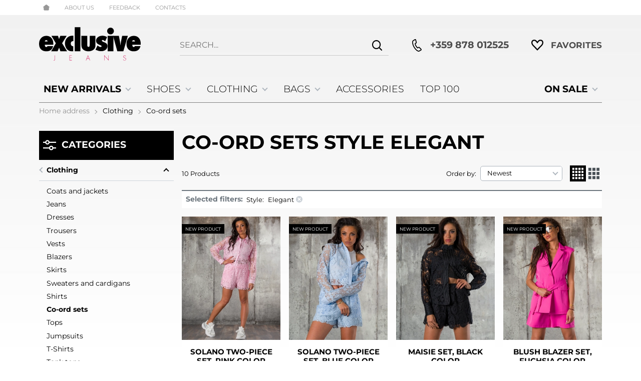

--- FILE ---
content_type: text/html; charset=UTF-8
request_url: https://exclusivejeans.com/clothing/co-ord-sets/filter-25
body_size: 37795
content:
        <!DOCTYPE html>
        <html lang="en" translate="no" data-theme="themes/newexclusivejeans/" data-urlbase="/">
        <head>
            <base href="https://exclusivejeans.com/">
            <title>Co-ord Sets Style Elegant | ExclusiveJeans.com</title>
            <meta charset="UTF-8">
            <meta name="description" content=", Style Elegant ➤ Huge selection at great prices ☛ Fast delivery ✈ Order online or at ☎[+359 878 012525]">
            <meta name="viewport" content="width=device-width, initial-scale=1.0, minimum-scale=1.0, maximum-scale=2.0, viewport-fit=cover">
                        <meta name="google" content="notranslate">
                        <meta name="google-site-verification" content="8WKO1FmLf6-6FloA2w_4synwrqG2l4tGWQtuqHPxTu0">
                        <meta name="keywords" content="co-ord sets, style, elegant">
                        <meta name="robots" content="index, follow">
                        <link rel="canonical" href="https://exclusivejeans.com/clothing/co-ord-sets/filter-25">
                        <link rel="preload" href="/themes/newexclusivejeans/vendor.479.css" as="style" type="text/css">
            <link rel="preload" href="/themes/newexclusivejeans/main.479.css" as="style" type="text/css">
            <link rel="preload" href="/themes/newexclusivejeans/vendor.479.js" as="script" type="text/javascript">
            <link rel="preload" href="/themes/newexclusivejeans/main.479.js" as="script" type="text/javascript">
            <link rel="stylesheet" type="text/css" href="/themes/newexclusivejeans/vendor.479.css">
            <link rel="stylesheet" type="text/css" href="/themes/newexclusivejeans/main.479.css">
                        <link rel="apple-touch-icon" href="/resources/apple-touch-icon.png">
                                        <link rel="icon" type="image/ico" href="/resources/favicon.ico">
                                        <link rel="icon" type="image/png" sizes="64x64" href="/resources/favicon64.png">
                    <link rel="alternate" type="application/rss+xml" title="ExclusiveJeans.com RSS feed"
            href="/rss_feed/view/1" />
                    <meta property="og:type" content="website">
            <meta property="og:title" content="Co-ord Sets Style Elegant | ExclusiveJeans.com">
            <meta property="og:description" content=", Style Elegant ➤ Huge selection at great prices ☛ Fast delivery ✈ Order online or at ☎[+359 878 012525]">
            <meta property="og:image" content="https://exclusivejeans.com/thumbs/3/setsnov25eng.webp">
            <meta property="og:site_name" content="ExclusiveJeans.com">
            <meta property="og:url" content="https://exclusivejeans.com/clothing/co-ord-sets/filter-25">
                                        <meta name="theme-color" content="#000000">
                <meta name="msapplication-navbutton-color" content="#000000">
                <meta name="apple-mobile-web-app-status-bar-style" content="#000000">
                            <meta property="fb:app_id" content="132100460767778">
                            <script>
                window.mobile_app = 0;
                window.curr = {
                    sign: '€',
                    signPos: '1',
                    signSep: '',
                    rate: '0.61344',
                    code: 'EUR',
                };
                window.lang={"add_to_wishlist":"Add to Favorites","are_you_sure":"Are you sure?","categories":"Categories","choose_option":"Please select an option!","close_all":"Close all","dropzone_cancel_upload":"Cancel upload","dropzone_cancelupload_confirmation":"Are you sure you want to cancel this upload?","dropzone_default_message":"Upload photo","dropzone_fallback_message":"Your browser does not support drag'n'drop file uploads.","dropzone_file_too_big":"File is too big ({{filesize}}MiB). Max filesize: {{maxFilesize}}MiB.","dropzone_invalid_file_type":"You can't upload files of this type.","dropzone_max_files_exceeded":"You can not upload any more files.","dropzone_response_error":"Server responded with {{statusCode}} code.","dropzone_upload_canceled":"Upload canceled.","from":"From","incorrect_email":"Incorrect email address!","incorrect_phone":"Make sure your phone is entered correctly!","open_all":"Open all","outstock_short":"Out of stock","please_choose_variant":"Моля изберете вариант!","please_fill":"Please fill out this field","promo_valid":"Discount period","range_from":"From","remove_from_wishlist":"Remove from Favorites ","search_empty_msg":"Моля въведете текст в полето за търсене!","see_less":"See less","show_less_filters":"Покажи по-малко филтри","show_more_filters":"Покажи още филтри","wishlist_added":"Item added to Favorites","wishlist_removed":"Item removed from Favorites"};            </script>
                    </head>
        <body id="products"
            class="cat-page cat-page--7 cat-parent--1 horizontal-menu">
                    <header class="js-header header">
                <div class="js-mainMenu menu display-mobile">
            <div class="menu__main">            <div class="menu__item  menu__item--flag-73">
                                <a class="menu__cat"
                    href="/promotions"
                    title="ON SALE"
                     data-type="promo">
                    ON SALE                </a>
                            </div>
                        <div class="menu__item  menu__item--flag-3">
                                <a class="menu__cat"
                    href="/new"
                    title="NEW ARRIVALS"
                     data-type="new">
                    NEW ARRIVALS                </a>
                            </div>
                        <div class="menu__item  menu__item--landing">
                <a class="menu__cat" href="/top-100" title="Top 100">Top 100</a>
            </div>
                        <div class="cats-menu__item">
                <div class="cats-menu__holder cats-menu__holder--closed">
                                        <a class="cats-menu__cat" href="/shoes" title="Shoes">Shoes</a>
                                            <span class="cats-menu__arrow js-toggle-cats js-load-listcats" data-id="2" data-type="categoryList"></span>
                                    </div>
                            </div>
                        <div class="cats-menu__item">
                <div class="cats-menu__holder cats-menu__holder--closed">
                                        <a class="cats-menu__cat" href="/clothing" title="Clothing">Clothing</a>
                                            <span class="cats-menu__arrow js-toggle-cats js-load-listcats" data-id="1" data-type="categoryList"></span>
                                    </div>
                            </div>
                        <div class="cats-menu__item">
                <div class="cats-menu__holder cats-menu__holder--closed">
                                        <a class="cats-menu__cat" href="/womens-bags" title="Bags">Bags</a>
                                            <span class="cats-menu__arrow js-toggle-cats js-load-listcats" data-id="3" data-type="categoryList"></span>
                                    </div>
                            </div>
                        <div class="cats-menu__item">
                <div class="cats-menu__holder">
                                        <a class="cats-menu__cat" href="/accessories" title="Accessories">Accessories</a>
                                    </div>
                            </div>
            </div>
        </div>
                <div class="header__top">
            <div class="container d-flex">
                    <nav class="d-flex header__nav mr-auto">
            <a class="font-size-0 header__nav-link header__nav-link--home" href="/">
                <svg class="svg svg--home" aria-label="Home" role="img">
                    <use xlink:href="#svg-home"></use>
                </svg>
                <span>Home address</span>
            </a>
            <a class="header__nav-link" href="/about-us" title="About Us">About Us</a><a class="header__nav-link" href="/feedback" title="Feedback">Feedback</a><a class="header__nav-link" href="/contacts" title="Contacts">Contacts</a>        </nav>
                    </div>
        </div>
                    <div class="header__head horizontal">
                            <div class="container d-flex header__buttons">
                        <div class="header__logo d-inline-flex col-4 col-lg-3 pr-2">
                        <a href="/" class="header__logo-link">
                <img class="header__logo-img"
                    src="/resources/exclusivejeans-logo.svg" width="72" height="72" alt="ExclusiveJeans.com"
                    fetchpriority="high" />
                            </a>
                    </div>
                    <form class="js-searchForm header__search-form mr-lg-2 mr-xl-5"
                    data-ajax="/search/ajax/12"
                    action="/search/static/12"
                    method="post">
                                <input class="js-searchField header__search-bar" type="search" name="search"
                        value=""
                        placeholder="Search..." autocomplete="off" />
                <button type="submit" class="d-flex header__search-btn js-openSearch">
                    <svg class="svg svg--search m-auto" aria-label="search" role="img">
                        <use xlink:href="#svg-search"></use>
                    </svg>
                </button>
                            </form>
                        <a class="header__tel mr-lg-2 mr-xl-5" href="tel:+359878012525" >
                <span class="header__tel-icon ">
                    <svg class="svg svg--phone" aria-label="Phone" role="img">
                        <use xlink:href="#svg-phone"></use>
                    </svg>
                </span>
                <div class="header__tel-text ml-1">
                                        <span>+359 878 012525</span>
                                                        </div>
            </a>
                        <a class="js-wishlist header__wishlist" href="/wishlist">
                <span class="header__wishlist-icon">
                    <svg class="svg svg--heart" aria-label="Heart" role="img">
                        <use xlink:href="#svg-header-heart"></use>
                    </svg>
                </span>
                <span class="header__wishlist-text ml-1">Favorites</span>
                <span class="js-wishlist-dot header__wishlist-dot u-hide">
                    0                </span>
            </a>
                        <button aria-label="Main navigation" class="d-lg-none js-triggerMenu hamburger hamburger--spin" type="button" data-type="mobile">
                <span class="hamburger-box"><span class="hamburger-inner"></span></span>
            </button>
                            </div>
                        <div class="container display-desktop">
            <div class="js-horizontalMenu js-desktopMainmenu menu menu--horizontal">
                <div class="menu__main">            <div class="menu__item  menu__item--flag-73 menu__item--children">
                                <a class="menu__cat js-load-mainmenu-sub"
                    href="/promotions"
                    title="ON SALE"
                     data-type="promo">
                    ON SALE                    <span class="menu__arrow"></span>
                                    </a>
                                <div class="menu__submenu container-fluid pt-1 pb-1">
                    <div class="js-mainmenu-sub-holder row menu__subcats"></div>
                </div>
                            </div>
                        <div class="menu__item  menu__item--flag-3 menu__item--children">
                                <a class="menu__cat js-load-mainmenu-sub"
                    href="/new"
                    title="NEW ARRIVALS"
                     data-type="new">
                    NEW ARRIVALS                    <span class="menu__arrow"></span>
                                    </a>
                                <div class="menu__submenu container-fluid pt-1 pb-1">
                    <div class="js-mainmenu-sub-holder row menu__subcats"></div>
                </div>
                            </div>
                        <div class="menu__item menu__item--children">
                <a class="menu__cat js-load-mainmenu-sub"
                    title="Shoes"
                    href="/shoes"
                    data-id="2"
                    data-type="category">Shoes                    <span class="menu__arrow"></span>
                    </a>
                            <div class="menu__submenu container-fluid">
                <div class="row">
                    <div class="col-12">
                        <div class="menu__sub-head ml-1 mr-1">
                            <a href="/shoes" class="menu__sub-title">All Shoes</a>
                                                    </div>
                    </div>
                </div>
                <div class="js-mainmenu-sub-holder menu__subcats row pt-2 pb-2"></div>
            </div>
                        </div>
                        <div class="menu__item menu__item--children">
                <a class="menu__cat js-load-mainmenu-sub"
                    title="Clothing"
                    href="/clothing"
                    data-id="1"
                    data-type="category">Clothing                    <span class="menu__arrow"></span>
                    </a>
                            <div class="menu__submenu container-fluid">
                <div class="row">
                    <div class="col-12">
                        <div class="menu__sub-head ml-1 mr-1">
                            <a href="/clothing" class="menu__sub-title">All Clothing</a>
                                                    </div>
                    </div>
                </div>
                <div class="js-mainmenu-sub-holder menu__subcats row pt-2 pb-2"></div>
            </div>
                        </div>
                        <div class="menu__item menu__item--children">
                <a class="menu__cat js-load-mainmenu-sub"
                    title="Bags"
                    href="/womens-bags"
                    data-id="3"
                    data-type="category">Bags                    <span class="menu__arrow"></span>
                    </a>
                            <div class="menu__submenu container-fluid">
                <div class="row">
                    <div class="col-12">
                        <div class="menu__sub-head ml-1 mr-1">
                            <a href="/womens-bags" class="menu__sub-title">All Bags</a>
                                                    </div>
                    </div>
                </div>
                <div class="js-mainmenu-sub-holder menu__subcats row pt-2 pb-2"></div>
            </div>
                        </div>
                        <div class="menu__item">
                <a class="menu__cat"
                    title="Accessories"
                    href="/accessories"
                    data-id="4"
                    data-type="category">Accessories</a>
                            </div>
                        <div class="menu__item">
                <a class="menu__cat" title="Top 100" href="/top-100">Top 100</a>
            </div>
            </div>
            </div>
        </div>
                    </div>
        </header>
                <main class="products">
                <div class="breadcrumb mt-2 mb-4 display-desktop">
            <div class="container d-flex flex-lg-wrap">
                                <a class="breadcrumb__link" href="/">Home address</a>
                                    <a class="breadcrumb__link" href="/clothing">Clothing</a>
                                        <span class="breadcrumb__link">Co-ord sets</span>
                                </div>
        </div>
                <div class="display-mobile container mt-grid mb-grid">
            <a class="back" href="/clothing">Back to Clothing</a>
        </div>
                <div class="prods-page">
            <div class="container">
                <div class="js-prods-page-holder prods-page__holder row clearfix">
                    <section class="js-prods-list prods-list col-12 col-lg-9">
                        <h1 class="js-h1 prods-page__h1">Co-ord Sets Style Elegant</h1>
                                <div class="js-list-controls-top prods-list__controls prods-list__controls--top mb-grid">
                        <div class="display-mobile prods-list__mobile">
                <span class="js-refine-filters prods-list__refine d-flex align-items-center justify-content-center">
                    <svg class="svg svg--filters mr-1" aria-label="filters" role="img">
                        <use xlink:href="#svg-filters"></use>
                    </svg>
                    Filters                </span>
                <span class="js-mobile-views prods-list__mobile-views js-list-icon-2" data-view="3">
                    <svg class="svg svg--products-list" aria-label="products listing view" role="img">
                        <use xlink:href="#svg-products-mobile-list-2"></use>
                    </svg>
                </span>
            </div>
                        <div>
                <span class="prods-list__count js-prods-count">10 Products</span>
                <div class="js-mobile-order prods-list__mobile-order display-mobile ml-auto">
                    <div class="prods-list__mobile-order-handle">
                        <span>Newest</span>
                        <svg class="svg svg--dropdown" aria-label="dropdown" role="img">
                            <use xlink:href="#svg-dropdown"></use>
                        </svg>
                    </div>
                    <div class="prods-list__mobile-order-holder hide shadow-lg"><span data-order="1">By relevance</span><span data-order="6">Newest</span><span data-order="7">Best sellers</span><span data-order="2">Alphabetical A → Z</span><span data-order="3">Alphabetical Z → A</span><span data-order="4">Price 0 → 9</span><span data-order="5">Price 9 → 0</span>                    </div>
                </div>
            </div>
            <div class="display-desktop">
                <div class="prods-list__order">
                    Order by:
                    <div class="custom-select ml-1">
                        <select name="order"><option value="1">By relevance</option><option value="6" selected="selected">Newest</option><option value="7">Best sellers</option><option value="2">Alphabetical A → Z</option><option value="3">Alphabetical Z → A</option><option value="4">Price 0 → 9</option><option value="5">Price 9 → 0</option></select>
                    </div>
                </div>
                                    <div class="js-views prods-list__views">                        <svg class="svg svg--products-dk-list prods-list__view prods-list__view--active"
                            data-view="2" aria-label="products listing view" role="img">
                            <use xlink:href="#svg-products-list-2"></use>
                        </svg>
                                                <svg class="svg svg--products-dk-list prods-list__view"
                            data-view="3" aria-label="products listing view" role="img">
                            <use xlink:href="#svg-products-list-3"></use>
                        </svg>
                        </div>
                                </div>
        </div>
                <div class="js-prods-selection prods-list__selection mb-grid">
            <span class="font-weight-bold prods-list__selection-heading">Selected filters:</span>
                            <span class="prods-list__selection-row" data-group="Style">
                    <span class="mr-1">Style:</span>
                                            <span class="prods-list__selection-item" data-key="25">
                            Elegant                            <svg class="svg svg--error-circle prods-list__selection-icon" aria-label="error-circle" role="img">
                                <use xlink:href="#svg-error-circle"></use>
                            </svg>
                        </span>
                                        </span>
                    </div>
                <div class="js-list-results prods-list__results">
                <article data-id="42055"
            class="product-card  mb-grid product-card--no-controls product-card--mgrid">
                            <div class="product-card__holder">
                        <figure class="product-card__figure mb-2">
            <a class="product-card__link" href="/solano-two-piece-set-pink-color-42055" title="Solano Two-Piece Set, Pink Color"
                 data-ecommerce="{&quot;google&quot;:{&quot;id&quot;:42055,&quot;name&quot;:&quot;Solano Two-Piece Set, Pink Color&quot;,&quot;category&quot;:&quot;Co-ord sets&quot;,&quot;brand&quot;:&quot;&quot;,&quot;variant&quot;:&quot;&quot;,&quot;price&quot;:&quot;127.53&quot;,&quot;quantity&quot;:1,&quot;type&quot;:&quot;addProduct&quot;},&quot;facebook&quot;:{&quot;content_ids&quot;:42055,&quot;content_name&quot;:&quot;Solano Two-Piece Set, Pink Color&quot;,&quot;content_category&quot;:&quot;Co-ord sets&quot;,&quot;value&quot;:&quot;127.53&quot;,&quot;currency&quot;:&quot;EUR&quot;,&quot;type&quot;:&quot;ViewContent&quot;}}">
                <img class="product-card__image js-lazy"
                    src="/themes/newexclusivejeans/images/product.svg"
                    data-src="/thumbs/1/82070pink1w.webp"
                    width="220"
                    height="220"
                    alt="Solano Two-Piece Set, Pink Color">
            </a>
                    </figure>
                <h2 class="product-card__name mb-1">
            <a class="product-card__link" href="/solano-two-piece-set-pink-color-42055"
                title="Solano Two-Piece Set, Pink Color"  data-ecommerce="{&quot;google&quot;:{&quot;id&quot;:42055,&quot;name&quot;:&quot;Solano Two-Piece Set, Pink Color&quot;,&quot;category&quot;:&quot;Co-ord sets&quot;,&quot;brand&quot;:&quot;&quot;,&quot;variant&quot;:&quot;&quot;,&quot;price&quot;:&quot;127.53&quot;,&quot;quantity&quot;:1,&quot;type&quot;:&quot;addProduct&quot;},&quot;facebook&quot;:{&quot;content_ids&quot;:42055,&quot;content_name&quot;:&quot;Solano Two-Piece Set, Pink Color&quot;,&quot;content_category&quot;:&quot;Co-ord sets&quot;,&quot;value&quot;:&quot;127.53&quot;,&quot;currency&quot;:&quot;EUR&quot;,&quot;type&quot;:&quot;ViewContent&quot;}}">
                Solano Two-Piece Set, Pink Color            </a>
        </h2>
                    <div class="product-card__variants">
                                        <span class="product-card__variant product-card__variant--image" style="background-image: url('/thumbs/4/blue.webp');"></span>
                                                <span class="product-card__variant product-card__variant--image" style="background-image: url('/thumbs/4/pink.webp');"></span>
                                    </div>
                        <div class="product-card__variants">
                                        <span class="product-card__variant product-card__variant--text">
                            <span class="product-card__variant-text">
                                S/M                            </span>
                        </span>
                                                <span class="product-card__variant product-card__variant--text">
                            <span class="product-card__variant-text">
                                M/L                            </span>
                        </span>
                                    </div>
                    <div class="js-price-container prices  prices--reverse prod__prices text-center">
                    <div class="js-price prices__current">
                        <div class="prices__num">127.53</div>
            <div class="prices__delimer"></div>
            <div class="prices__currency">€</div>
                    </div>
                </div>
                    <span class="stickers product-card__stickers">
                    <span data-id="3" class="js-sticker stickers__sticker"  style="background-color: black; border-color: black;color: white;"><span class="stickers__sticker-title">New product</span>
        </span>
                    </span>
                        </div>
                    </article>
                <article data-id="42052"
            class="product-card  mb-grid product-card--no-controls product-card--mgrid">
                            <div class="product-card__holder">
                        <figure class="product-card__figure mb-2">
            <a class="product-card__link" href="/solano-two-piece-set-blue-color-42052" title="Solano Two-Piece Set, Blue Color"
                 data-ecommerce="{&quot;google&quot;:{&quot;id&quot;:42052,&quot;name&quot;:&quot;Solano Two-Piece Set, Blue Color&quot;,&quot;category&quot;:&quot;Co-ord sets&quot;,&quot;brand&quot;:&quot;&quot;,&quot;variant&quot;:&quot;&quot;,&quot;price&quot;:&quot;127.53&quot;,&quot;quantity&quot;:1,&quot;type&quot;:&quot;addProduct&quot;},&quot;facebook&quot;:{&quot;content_ids&quot;:42052,&quot;content_name&quot;:&quot;Solano Two-Piece Set, Blue Color&quot;,&quot;content_category&quot;:&quot;Co-ord sets&quot;,&quot;value&quot;:&quot;127.53&quot;,&quot;currency&quot;:&quot;EUR&quot;,&quot;type&quot;:&quot;ViewContent&quot;}}">
                <img class="product-card__image js-lazy"
                    src="/themes/newexclusivejeans/images/product.svg"
                    data-src="/thumbs/1/82070blue1w.webp"
                    width="220"
                    height="220"
                    alt="Solano Two-Piece Set, Blue Color">
            </a>
                    </figure>
                <h2 class="product-card__name mb-1">
            <a class="product-card__link" href="/solano-two-piece-set-blue-color-42052"
                title="Solano Two-Piece Set, Blue Color"  data-ecommerce="{&quot;google&quot;:{&quot;id&quot;:42052,&quot;name&quot;:&quot;Solano Two-Piece Set, Blue Color&quot;,&quot;category&quot;:&quot;Co-ord sets&quot;,&quot;brand&quot;:&quot;&quot;,&quot;variant&quot;:&quot;&quot;,&quot;price&quot;:&quot;127.53&quot;,&quot;quantity&quot;:1,&quot;type&quot;:&quot;addProduct&quot;},&quot;facebook&quot;:{&quot;content_ids&quot;:42052,&quot;content_name&quot;:&quot;Solano Two-Piece Set, Blue Color&quot;,&quot;content_category&quot;:&quot;Co-ord sets&quot;,&quot;value&quot;:&quot;127.53&quot;,&quot;currency&quot;:&quot;EUR&quot;,&quot;type&quot;:&quot;ViewContent&quot;}}">
                Solano Two-Piece Set, Blue Color            </a>
        </h2>
                    <div class="product-card__variants">
                                        <span class="product-card__variant product-card__variant--image" style="background-image: url('/thumbs/4/blue.webp');"></span>
                                                <span class="product-card__variant product-card__variant--image" style="background-image: url('/thumbs/4/pink.webp');"></span>
                                    </div>
                        <div class="product-card__variants">
                                        <span class="product-card__variant product-card__variant--text">
                            <span class="product-card__variant-text">
                                S/M                            </span>
                        </span>
                                                <span class="product-card__variant product-card__variant--text">
                            <span class="product-card__variant-text">
                                M/L                            </span>
                        </span>
                                    </div>
                    <div class="js-price-container prices  prices--reverse prod__prices text-center">
                    <div class="js-price prices__current">
                        <div class="prices__num">127.53</div>
            <div class="prices__delimer"></div>
            <div class="prices__currency">€</div>
                    </div>
                </div>
                    <span class="stickers product-card__stickers">
                    <span data-id="3" class="js-sticker stickers__sticker"  style="background-color: black; border-color: black;color: white;"><span class="stickers__sticker-title">New product</span>
        </span>
                    </span>
                        </div>
                    </article>
                <article data-id="41132"
            class="product-card  mb-grid product-card--no-controls product-card--mgrid">
                            <div class="product-card__holder">
                        <figure class="product-card__figure mb-2">
            <a class="product-card__link" href="/maisie-set-black-color-41132" title="Maisie Set, Black Color"
                 data-ecommerce="{&quot;google&quot;:{&quot;id&quot;:41132,&quot;name&quot;:&quot;Maisie Set, Black Color&quot;,&quot;category&quot;:&quot;Co-ord sets&quot;,&quot;brand&quot;:&quot;&quot;,&quot;variant&quot;:&quot;&quot;,&quot;price&quot;:&quot;107.29&quot;,&quot;quantity&quot;:1,&quot;type&quot;:&quot;addProduct&quot;},&quot;facebook&quot;:{&quot;content_ids&quot;:41132,&quot;content_name&quot;:&quot;Maisie Set, Black Color&quot;,&quot;content_category&quot;:&quot;Co-ord sets&quot;,&quot;value&quot;:&quot;107.29&quot;,&quot;currency&quot;:&quot;EUR&quot;,&quot;type&quot;:&quot;ViewContent&quot;}}">
                <img class="product-card__image js-lazy"
                    src="/themes/newexclusivejeans/images/product.svg"
                    data-src="/thumbs/1/82060-1w.webp"
                    width="220"
                    height="220"
                    alt="Maisie Set, Black Color">
            </a>
                    </figure>
                <h2 class="product-card__name mb-1">
            <a class="product-card__link" href="/maisie-set-black-color-41132"
                title="Maisie Set, Black Color"  data-ecommerce="{&quot;google&quot;:{&quot;id&quot;:41132,&quot;name&quot;:&quot;Maisie Set, Black Color&quot;,&quot;category&quot;:&quot;Co-ord sets&quot;,&quot;brand&quot;:&quot;&quot;,&quot;variant&quot;:&quot;&quot;,&quot;price&quot;:&quot;107.29&quot;,&quot;quantity&quot;:1,&quot;type&quot;:&quot;addProduct&quot;},&quot;facebook&quot;:{&quot;content_ids&quot;:41132,&quot;content_name&quot;:&quot;Maisie Set, Black Color&quot;,&quot;content_category&quot;:&quot;Co-ord sets&quot;,&quot;value&quot;:&quot;107.29&quot;,&quot;currency&quot;:&quot;EUR&quot;,&quot;type&quot;:&quot;ViewContent&quot;}}">
                Maisie Set, Black Color            </a>
        </h2>
                    <div class="product-card__variants">
                                        <span class="product-card__variant product-card__variant--image" style="background-image: url('/thumbs/4/black.webp');"></span>
                                    </div>
                    <div class="js-price-container prices  prices--reverse prod__prices text-center">
                    <div class="js-price prices__current">
                        <div class="prices__num">107.29</div>
            <div class="prices__delimer"></div>
            <div class="prices__currency">€</div>
                    </div>
                </div>
                    <span class="stickers product-card__stickers">
                    <span data-id="3" class="js-sticker stickers__sticker"  style="background-color: black; border-color: black;color: white;"><span class="stickers__sticker-title">New product</span>
        </span>
                    </span>
                        </div>
                    </article>
                <article data-id="38952"
            class="product-card  mb-grid product-card--no-controls product-card--mgrid">
                            <div class="product-card__holder">
                        <figure class="product-card__figure mb-2">
            <a class="product-card__link" href="/blush-blazer-set-fuchsia-color-38952" title="Blush Blazer Set, Fuchsia Color"
                 data-ecommerce="{&quot;google&quot;:{&quot;id&quot;:38952,&quot;name&quot;:&quot;Blush Blazer Set, Fuchsia Color&quot;,&quot;category&quot;:&quot;Co-ord sets&quot;,&quot;brand&quot;:&quot;&quot;,&quot;variant&quot;:&quot;&quot;,&quot;price&quot;:&quot;87.05&quot;,&quot;quantity&quot;:1,&quot;type&quot;:&quot;addProduct&quot;},&quot;facebook&quot;:{&quot;content_ids&quot;:38952,&quot;content_name&quot;:&quot;Blush Blazer Set, Fuchsia Color&quot;,&quot;content_category&quot;:&quot;Co-ord sets&quot;,&quot;value&quot;:&quot;87.05&quot;,&quot;currency&quot;:&quot;EUR&quot;,&quot;type&quot;:&quot;ViewContent&quot;}}">
                <img class="product-card__image js-lazy"
                    src="/themes/newexclusivejeans/images/product.svg"
                    data-src="/thumbs/1/82054ciklama1w.webp"
                    width="220"
                    height="220"
                    alt="Blush Blazer Set, Fuchsia Color">
            </a>
                    </figure>
                <h2 class="product-card__name mb-1">
            <a class="product-card__link" href="/blush-blazer-set-fuchsia-color-38952"
                title="Blush Blazer Set, Fuchsia Color"  data-ecommerce="{&quot;google&quot;:{&quot;id&quot;:38952,&quot;name&quot;:&quot;Blush Blazer Set, Fuchsia Color&quot;,&quot;category&quot;:&quot;Co-ord sets&quot;,&quot;brand&quot;:&quot;&quot;,&quot;variant&quot;:&quot;&quot;,&quot;price&quot;:&quot;87.05&quot;,&quot;quantity&quot;:1,&quot;type&quot;:&quot;addProduct&quot;},&quot;facebook&quot;:{&quot;content_ids&quot;:38952,&quot;content_name&quot;:&quot;Blush Blazer Set, Fuchsia Color&quot;,&quot;content_category&quot;:&quot;Co-ord sets&quot;,&quot;value&quot;:&quot;87.05&quot;,&quot;currency&quot;:&quot;EUR&quot;,&quot;type&quot;:&quot;ViewContent&quot;}}">
                Blush Blazer Set, Fuchsia Color            </a>
        </h2>
                    <div class="product-card__variants">
                                        <span class="product-card__variant product-card__variant--image" style="background-image: url('/thumbs/4/ciclam.webp');"></span>
                                    </div>
                    <div class="js-price-container prices  prices--reverse prod__prices text-center">
                    <div class="js-price prices__current">
                        <div class="prices__num">87.05</div>
            <div class="prices__delimer"></div>
            <div class="prices__currency">€</div>
                    </div>
                </div>
                    <span class="stickers product-card__stickers">
                    <span data-id="3" class="js-sticker stickers__sticker"  style="background-color: black; border-color: black;color: white;"><span class="stickers__sticker-title">New product</span>
        </span>
                    </span>
                        </div>
                    </article>
                <article data-id="27896"
            class="product-card  mb-grid product-card--no-controls product-card--mgrid">
                            <div class="product-card__holder">
                        <figure class="product-card__figure mb-2">
            <a class="product-card__link" href="/soiree-two-piece-set-27896" title="Soiree Two-Piece Set, Coral Color"
                 data-ecommerce="{&quot;google&quot;:{&quot;id&quot;:27896,&quot;name&quot;:&quot;Soiree Two-Piece Set, Coral Color&quot;,&quot;category&quot;:&quot;Co-ord sets&quot;,&quot;brand&quot;:&quot;&quot;,&quot;variant&quot;:&quot;&quot;,&quot;price&quot;:&quot;103.92&quot;,&quot;quantity&quot;:1,&quot;type&quot;:&quot;addProduct&quot;},&quot;facebook&quot;:{&quot;content_ids&quot;:27896,&quot;content_name&quot;:&quot;Soiree Two-Piece Set, Coral Color&quot;,&quot;content_category&quot;:&quot;Co-ord sets&quot;,&quot;value&quot;:&quot;103.92&quot;,&quot;currency&quot;:&quot;EUR&quot;,&quot;type&quot;:&quot;ViewContent&quot;}}">
                <img class="product-card__image js-lazy"
                    src="/themes/newexclusivejeans/images/product.svg"
                    data-src="/thumbs/1/4919coral1-1y-min.jpg"
                    width="220"
                    height="220"
                    alt="Soiree Two-Piece Set, Coral Color">
            </a>
                    </figure>
                <h2 class="product-card__name mb-1">
            <a class="product-card__link" href="/soiree-two-piece-set-27896"
                title="Soiree Two-Piece Set, Coral Color"  data-ecommerce="{&quot;google&quot;:{&quot;id&quot;:27896,&quot;name&quot;:&quot;Soiree Two-Piece Set, Coral Color&quot;,&quot;category&quot;:&quot;Co-ord sets&quot;,&quot;brand&quot;:&quot;&quot;,&quot;variant&quot;:&quot;&quot;,&quot;price&quot;:&quot;103.92&quot;,&quot;quantity&quot;:1,&quot;type&quot;:&quot;addProduct&quot;},&quot;facebook&quot;:{&quot;content_ids&quot;:27896,&quot;content_name&quot;:&quot;Soiree Two-Piece Set, Coral Color&quot;,&quot;content_category&quot;:&quot;Co-ord sets&quot;,&quot;value&quot;:&quot;103.92&quot;,&quot;currency&quot;:&quot;EUR&quot;,&quot;type&quot;:&quot;ViewContent&quot;}}">
                Soiree Two-Piece Set, Coral Color            </a>
        </h2>
                    <div class="product-card__variants">
                                        <span class="product-card__variant product-card__variant--image" style="background-image: url('/thumbs/4/coral.webp');"></span>
                                    </div>
                    <div class="js-price-container prices  prices--reverse prod__prices text-center">
                    <div class="js-price prices__current">
                        <div class="prices__num">103.92</div>
            <div class="prices__delimer"></div>
            <div class="prices__currency">€</div>
                    </div>
                </div>
                    <span class="stickers product-card__stickers">
                    <span data-id="73" class="js-sticker stickers__sticker u-hide"  style="background-color: black; border-color: black;color: white;"><span class="stickers__sticker-title"></span>
        </span>
                <span data-id="1001" class="js-sticker stickers__sticker" ><span class="stickers__sticker-title">Sale</span>
        </span>
                    </span>
                        </div>
                    </article>
                <article data-id="26763"
            class="product-card  mb-grid product-card--no-controls product-card--mgrid">
                            <div class="product-card__holder">
                        <figure class="product-card__figure mb-2">
            <a class="product-card__link" href="/attention-co-ord-set-26763" title="Attention Co-Ord Set, Black Color"
                 data-ecommerce="{&quot;google&quot;:{&quot;id&quot;:26763,&quot;name&quot;:&quot;Attention Co-Ord Set, Black Color&quot;,&quot;category&quot;:&quot;Co-ord sets&quot;,&quot;brand&quot;:&quot;&quot;,&quot;variant&quot;:&quot;&quot;,&quot;price&quot;:&quot;80.30&quot;,&quot;quantity&quot;:1,&quot;type&quot;:&quot;addProduct&quot;},&quot;facebook&quot;:{&quot;content_ids&quot;:26763,&quot;content_name&quot;:&quot;Attention Co-Ord Set, Black Color&quot;,&quot;content_category&quot;:&quot;Co-ord sets&quot;,&quot;value&quot;:&quot;80.30&quot;,&quot;currency&quot;:&quot;EUR&quot;,&quot;type&quot;:&quot;ViewContent&quot;}}">
                <img class="product-card__image js-lazy"
                    src="/themes/newexclusivejeans/images/product.svg"
                    data-src="/thumbs/1/4784-1-16-min.jpg"
                    width="220"
                    height="220"
                    alt="Attention Co-Ord Set, Black Color">
            </a>
                    </figure>
                <h2 class="product-card__name mb-1">
            <a class="product-card__link" href="/attention-co-ord-set-26763"
                title="Attention Co-Ord Set, Black Color"  data-ecommerce="{&quot;google&quot;:{&quot;id&quot;:26763,&quot;name&quot;:&quot;Attention Co-Ord Set, Black Color&quot;,&quot;category&quot;:&quot;Co-ord sets&quot;,&quot;brand&quot;:&quot;&quot;,&quot;variant&quot;:&quot;&quot;,&quot;price&quot;:&quot;80.30&quot;,&quot;quantity&quot;:1,&quot;type&quot;:&quot;addProduct&quot;},&quot;facebook&quot;:{&quot;content_ids&quot;:26763,&quot;content_name&quot;:&quot;Attention Co-Ord Set, Black Color&quot;,&quot;content_category&quot;:&quot;Co-ord sets&quot;,&quot;value&quot;:&quot;80.30&quot;,&quot;currency&quot;:&quot;EUR&quot;,&quot;type&quot;:&quot;ViewContent&quot;}}">
                Attention Co-Ord Set, Black Color            </a>
        </h2>
                    <div class="product-card__variants">
                                        <span class="product-card__variant product-card__variant--image" style="background-image: url('/thumbs/4/black.webp');"></span>
                                    </div>
                    <div class="js-price-container prices  prices--reverse prod__prices text-center">
                    <div class="js-price prices__current">
                        <div class="prices__num">80.30</div>
            <div class="prices__delimer"></div>
            <div class="prices__currency">€</div>
                    </div>
                </div>
                    <span class="stickers product-card__stickers">
                        </span>
                        </div>
                    </article>
                <article data-id="25655"
            class="product-card  mb-grid product-card--no-controls product-card--mgrid">
                            <div class="product-card__holder">
                        <figure class="product-card__figure mb-2">
            <a class="product-card__link" href="/feminist-two-piece-set-25655" title="Feminist Two-Piece Set, Black Color"
                 data-ecommerce="{&quot;google&quot;:{&quot;id&quot;:25655,&quot;name&quot;:&quot;Feminist Two-Piece Set, Black Color&quot;,&quot;category&quot;:&quot;Co-ord sets&quot;,&quot;brand&quot;:&quot;&quot;,&quot;variant&quot;:&quot;&quot;,&quot;price&quot;:&quot;43.19&quot;,&quot;quantity&quot;:1,&quot;type&quot;:&quot;addProduct&quot;},&quot;facebook&quot;:{&quot;content_ids&quot;:25655,&quot;content_name&quot;:&quot;Feminist Two-Piece Set, Black Color&quot;,&quot;content_category&quot;:&quot;Co-ord sets&quot;,&quot;value&quot;:&quot;43.19&quot;,&quot;currency&quot;:&quot;EUR&quot;,&quot;type&quot;:&quot;ViewContent&quot;}}">
                <img class="product-card__image js-lazy"
                    src="/themes/newexclusivejeans/images/product.svg"
                    data-src="/thumbs/1/4548bl1-1-min5.jpg"
                    width="220"
                    height="220"
                    alt="Feminist Two-Piece Set, Black Color">
            </a>
                    </figure>
                <h2 class="product-card__name mb-1">
            <a class="product-card__link" href="/feminist-two-piece-set-25655"
                title="Feminist Two-Piece Set, Black Color"  data-ecommerce="{&quot;google&quot;:{&quot;id&quot;:25655,&quot;name&quot;:&quot;Feminist Two-Piece Set, Black Color&quot;,&quot;category&quot;:&quot;Co-ord sets&quot;,&quot;brand&quot;:&quot;&quot;,&quot;variant&quot;:&quot;&quot;,&quot;price&quot;:&quot;43.19&quot;,&quot;quantity&quot;:1,&quot;type&quot;:&quot;addProduct&quot;},&quot;facebook&quot;:{&quot;content_ids&quot;:25655,&quot;content_name&quot;:&quot;Feminist Two-Piece Set, Black Color&quot;,&quot;content_category&quot;:&quot;Co-ord sets&quot;,&quot;value&quot;:&quot;43.19&quot;,&quot;currency&quot;:&quot;EUR&quot;,&quot;type&quot;:&quot;ViewContent&quot;}}">
                Feminist Two-Piece Set, Black Color            </a>
        </h2>
                    <div class="product-card__variants">
                                        <span class="product-card__variant product-card__variant--image" style="background-image: url('/thumbs/4/blue.webp');"></span>
                                                <span class="product-card__variant product-card__variant--image" style="background-image: url('/thumbs/4/black.webp');"></span>
                                                <span class="product-card__variant product-card__variant--image" style="background-image: url('/thumbs/4/red.webp');"></span>
                                    </div>
                    <div class="js-price-container prices  prices--reverse prod__prices text-center">
                    <div class="js-price prices__current">
                        <div class="prices__num">43.19</div>
            <div class="prices__delimer"></div>
            <div class="prices__currency">€</div>
                    </div>
                </div>
                    <span class="stickers product-card__stickers">
                    <span data-id="73" class="js-sticker stickers__sticker u-hide"  style="background-color: black; border-color: black;color: white;"><span class="stickers__sticker-title"></span>
        </span>
                <span data-id="1001" class="js-sticker stickers__sticker" ><span class="stickers__sticker-title">Sale</span>
        </span>
                    </span>
                        </div>
                    </article>
                <article data-id="25657"
            class="product-card  mb-grid product-card--no-controls product-card--mgrid">
                            <div class="product-card__holder">
                        <figure class="product-card__figure mb-2">
            <a class="product-card__link" href="/feminist-two-piece-set-25657" title="Feminist Two-Piece Set, Red Color"
                 data-ecommerce="{&quot;google&quot;:{&quot;id&quot;:25657,&quot;name&quot;:&quot;Feminist Two-Piece Set, Red Color&quot;,&quot;category&quot;:&quot;Co-ord sets&quot;,&quot;brand&quot;:&quot;&quot;,&quot;variant&quot;:&quot;&quot;,&quot;price&quot;:&quot;43.19&quot;,&quot;quantity&quot;:1,&quot;type&quot;:&quot;addProduct&quot;},&quot;facebook&quot;:{&quot;content_ids&quot;:25657,&quot;content_name&quot;:&quot;Feminist Two-Piece Set, Red Color&quot;,&quot;content_category&quot;:&quot;Co-ord sets&quot;,&quot;value&quot;:&quot;43.19&quot;,&quot;currency&quot;:&quot;EUR&quot;,&quot;type&quot;:&quot;ViewContent&quot;}}">
                <img class="product-card__image js-lazy"
                    src="/themes/newexclusivejeans/images/product.svg"
                    data-src="/thumbs/1/4548red1-1-minqqq.jpg"
                    width="220"
                    height="220"
                    alt="Feminist Two-Piece Set, Red Color">
            </a>
                    </figure>
                <h2 class="product-card__name mb-1">
            <a class="product-card__link" href="/feminist-two-piece-set-25657"
                title="Feminist Two-Piece Set, Red Color"  data-ecommerce="{&quot;google&quot;:{&quot;id&quot;:25657,&quot;name&quot;:&quot;Feminist Two-Piece Set, Red Color&quot;,&quot;category&quot;:&quot;Co-ord sets&quot;,&quot;brand&quot;:&quot;&quot;,&quot;variant&quot;:&quot;&quot;,&quot;price&quot;:&quot;43.19&quot;,&quot;quantity&quot;:1,&quot;type&quot;:&quot;addProduct&quot;},&quot;facebook&quot;:{&quot;content_ids&quot;:25657,&quot;content_name&quot;:&quot;Feminist Two-Piece Set, Red Color&quot;,&quot;content_category&quot;:&quot;Co-ord sets&quot;,&quot;value&quot;:&quot;43.19&quot;,&quot;currency&quot;:&quot;EUR&quot;,&quot;type&quot;:&quot;ViewContent&quot;}}">
                Feminist Two-Piece Set, Red Color            </a>
        </h2>
                    <div class="product-card__variants">
                                        <span class="product-card__variant product-card__variant--image" style="background-image: url('/thumbs/4/blue.webp');"></span>
                                                <span class="product-card__variant product-card__variant--image" style="background-image: url('/thumbs/4/black.webp');"></span>
                                                <span class="product-card__variant product-card__variant--image" style="background-image: url('/thumbs/4/red.webp');"></span>
                                    </div>
                    <div class="js-price-container prices  prices--reverse prod__prices text-center">
                    <div class="js-price prices__current">
                        <div class="prices__num">43.19</div>
            <div class="prices__delimer"></div>
            <div class="prices__currency">€</div>
                    </div>
                </div>
                    <span class="stickers product-card__stickers">
                    <span data-id="73" class="js-sticker stickers__sticker u-hide"  style="background-color: black; border-color: black;color: white;"><span class="stickers__sticker-title"></span>
        </span>
                <span data-id="1001" class="js-sticker stickers__sticker" ><span class="stickers__sticker-title">Sale</span>
        </span>
                    </span>
                        </div>
                    </article>
                <article data-id="25659"
            class="product-card  mb-grid product-card--no-controls product-card--mgrid">
                            <div class="product-card__holder">
                        <figure class="product-card__figure mb-2">
            <a class="product-card__link" href="/feminist-two-piece-set-25659" title="Feminist Two-Piece Set, Blue Color"
                 data-ecommerce="{&quot;google&quot;:{&quot;id&quot;:25659,&quot;name&quot;:&quot;Feminist Two-Piece Set, Blue Color&quot;,&quot;category&quot;:&quot;Co-ord sets&quot;,&quot;brand&quot;:&quot;&quot;,&quot;variant&quot;:&quot;&quot;,&quot;price&quot;:&quot;43.19&quot;,&quot;quantity&quot;:1,&quot;type&quot;:&quot;addProduct&quot;},&quot;facebook&quot;:{&quot;content_ids&quot;:25659,&quot;content_name&quot;:&quot;Feminist Two-Piece Set, Blue Color&quot;,&quot;content_category&quot;:&quot;Co-ord sets&quot;,&quot;value&quot;:&quot;43.19&quot;,&quot;currency&quot;:&quot;EUR&quot;,&quot;type&quot;:&quot;ViewContent&quot;}}">
                <img class="product-card__image js-lazy"
                    src="/themes/newexclusivejeans/images/product.svg"
                    data-src="/thumbs/1/4548blue1-1-min55555555.jpg"
                    width="220"
                    height="220"
                    alt="Feminist Two-Piece Set, Blue Color">
            </a>
                    </figure>
                <h2 class="product-card__name mb-1">
            <a class="product-card__link" href="/feminist-two-piece-set-25659"
                title="Feminist Two-Piece Set, Blue Color"  data-ecommerce="{&quot;google&quot;:{&quot;id&quot;:25659,&quot;name&quot;:&quot;Feminist Two-Piece Set, Blue Color&quot;,&quot;category&quot;:&quot;Co-ord sets&quot;,&quot;brand&quot;:&quot;&quot;,&quot;variant&quot;:&quot;&quot;,&quot;price&quot;:&quot;43.19&quot;,&quot;quantity&quot;:1,&quot;type&quot;:&quot;addProduct&quot;},&quot;facebook&quot;:{&quot;content_ids&quot;:25659,&quot;content_name&quot;:&quot;Feminist Two-Piece Set, Blue Color&quot;,&quot;content_category&quot;:&quot;Co-ord sets&quot;,&quot;value&quot;:&quot;43.19&quot;,&quot;currency&quot;:&quot;EUR&quot;,&quot;type&quot;:&quot;ViewContent&quot;}}">
                Feminist Two-Piece Set, Blue Color            </a>
        </h2>
                    <div class="product-card__variants">
                                        <span class="product-card__variant product-card__variant--image" style="background-image: url('/thumbs/4/blue.webp');"></span>
                                                <span class="product-card__variant product-card__variant--image" style="background-image: url('/thumbs/4/black.webp');"></span>
                                                <span class="product-card__variant product-card__variant--image" style="background-image: url('/thumbs/4/red.webp');"></span>
                                    </div>
                    <div class="js-price-container prices  prices--reverse prod__prices text-center">
                    <div class="js-price prices__current">
                        <div class="prices__num">43.19</div>
            <div class="prices__delimer"></div>
            <div class="prices__currency">€</div>
                    </div>
                </div>
                    <span class="stickers product-card__stickers">
                    <span data-id="73" class="js-sticker stickers__sticker u-hide"  style="background-color: black; border-color: black;color: white;"><span class="stickers__sticker-title"></span>
        </span>
                <span data-id="1001" class="js-sticker stickers__sticker" ><span class="stickers__sticker-title">Sale</span>
        </span>
                    </span>
                        </div>
                    </article>
                <article data-id="25673"
            class="product-card  mb-grid product-card--no-controls product-card--mgrid">
                            <div class="product-card__holder">
                        <figure class="product-card__figure mb-2">
            <a class="product-card__link" href="/intrigue-co-ord-set-25673" title="Intrigue Co-Ord Set, Black Color"
                 data-ecommerce="{&quot;google&quot;:{&quot;id&quot;:25673,&quot;name&quot;:&quot;Intrigue Co-Ord Set, Black Color&quot;,&quot;category&quot;:&quot;Co-ord sets&quot;,&quot;brand&quot;:&quot;&quot;,&quot;variant&quot;:&quot;&quot;,&quot;price&quot;:&quot;23.92&quot;,&quot;quantity&quot;:1,&quot;type&quot;:&quot;addProduct&quot;},&quot;facebook&quot;:{&quot;content_ids&quot;:25673,&quot;content_name&quot;:&quot;Intrigue Co-Ord Set, Black Color&quot;,&quot;content_category&quot;:&quot;Co-ord sets&quot;,&quot;value&quot;:&quot;23.92&quot;,&quot;currency&quot;:&quot;EUR&quot;,&quot;type&quot;:&quot;ViewContent&quot;}}">
                <img class="product-card__image js-lazy"
                    src="/themes/newexclusivejeans/images/product.svg"
                    data-src="/thumbs/1/4580-1-1d-min.jpg"
                    width="220"
                    height="220"
                    alt="Intrigue Co-Ord Set, Black Color">
            </a>
                    </figure>
                <h2 class="product-card__name mb-1">
            <a class="product-card__link" href="/intrigue-co-ord-set-25673"
                title="Intrigue Co-Ord Set, Black Color"  data-ecommerce="{&quot;google&quot;:{&quot;id&quot;:25673,&quot;name&quot;:&quot;Intrigue Co-Ord Set, Black Color&quot;,&quot;category&quot;:&quot;Co-ord sets&quot;,&quot;brand&quot;:&quot;&quot;,&quot;variant&quot;:&quot;&quot;,&quot;price&quot;:&quot;23.92&quot;,&quot;quantity&quot;:1,&quot;type&quot;:&quot;addProduct&quot;},&quot;facebook&quot;:{&quot;content_ids&quot;:25673,&quot;content_name&quot;:&quot;Intrigue Co-Ord Set, Black Color&quot;,&quot;content_category&quot;:&quot;Co-ord sets&quot;,&quot;value&quot;:&quot;23.92&quot;,&quot;currency&quot;:&quot;EUR&quot;,&quot;type&quot;:&quot;ViewContent&quot;}}">
                Intrigue Co-Ord Set, Black Color            </a>
        </h2>
                    <div class="product-card__variants">
                                        <span class="product-card__variant product-card__variant--image" style="background-image: url('/thumbs/4/black.webp');"></span>
                                    </div>
                        <div class="product-card__variants">
                                        <span class="product-card__variant product-card__variant--text">
                            <span class="product-card__variant-text">
                                M                            </span>
                        </span>
                                                <span class="product-card__variant product-card__variant--text">
                            <span class="product-card__variant-text">
                                L                            </span>
                        </span>
                                    </div>
                    <div class="js-price-container prices  prices--reverse prod__prices text-center">
                    <div class="js-oldprice prices__old">
            <div class="prices__num">53.31</div>
            <div class="prices__delimer"></div>
            <div class="prices__currency">€</div>
        </div>
                <div class="js-price prices__current">
                        <div class="prices__num">23.92</div>
            <div class="prices__delimer"></div>
            <div class="prices__currency">€</div>
                    </div>
                </div>
                    <span class="stickers product-card__stickers">
                    <span data-id="73" class="js-sticker stickers__sticker"  style="background-color: black; border-color: black;color: white;"><span class="stickers__sticker-title"> -55%</span>
        </span>
                    </span>
                        </div>
                    </article>
                </div>
                <div class="js-list-controls-bottom prods-list__controls prods-list__controls--btm">
            <div class="pagination mb-grid"></div>            <div class="prods-list__per-page mb-grid">
                Results per page:                <div class="custom-select ml-1">
                    <select name="per_page"><option
                            value="12">12</option><option
                            value="24">24</option><option
                            value="36">36</option><option
                            value="48">48</option><option selected
                            value="96">96</option></select>
                </div>
            </div>
        </div>
                            </section>
                            <aside class="js-leftbar leftbar col-12 col-lg-3">
            <form class="js-filters leftbar__filters mb-grid" method="post" action="/clothing/co-ord-sets"
                data-prefix="/filter" autocomplete="off">
                                    <div class="filters shadow-md">
                        <div class="filters__head">
                            <div class="js-leftbar-ttl leftbar__title" data-mobile="Filters"
                                data-desktop="Categories">
                                <svg class="svg svg--filters" aria-label="filters" role="img">
                                    <use xlink:href="#svg-filters"></use>
                                </svg>
                                <span>Filters</span>
                            </div>
                        </div>
                                <div class="js-filter js-filter-cats filter leftbar__menu">
            <div class="js-filter-head filter__head">
                <span class="js-filter-toggler filter__title">Categories</span>
            </div>
            <div class="js-filter-collapser filter__collapser filter__content cats-menu">
                        <div class="cats-menu__item">
                <div class="cats-menu__holder cats-menu__holder--back cats-menu__holder--open cats-menu__holder--curr">
                                        <a class="cats-menu__cat" href="/clothing" title="Clothing">Clothing</a>
                                            <span class="cats-menu__arrow js-toggle-cats"></span>
                                    </div>
                                <div class="cats-menu__childs cats-menu__childs--visible">
                                <div class="cats-menu__item">
                <div class="cats-menu__holder">
                                        <a class="cats-menu__cat" href="/clothing/jackets-and-coats" title="Coats and jackets">Coats and jackets</a>
                                    </div>
                            </div>
                        <div class="cats-menu__item">
                <div class="cats-menu__holder">
                                        <a class="cats-menu__cat" href="/clothing/jeans" title="Jeans">Jeans</a>
                                    </div>
                            </div>
                        <div class="cats-menu__item">
                <div class="cats-menu__holder">
                                        <a class="cats-menu__cat" href="/clothing/dresses" title="Dresses">Dresses</a>
                                    </div>
                            </div>
                        <div class="cats-menu__item">
                <div class="cats-menu__holder">
                                        <a class="cats-menu__cat" href="/clothing/trousers" title="Trousers">Trousers</a>
                                    </div>
                            </div>
                        <div class="cats-menu__item">
                <div class="cats-menu__holder">
                                        <a class="cats-menu__cat" href="/clothing/vests" title="Vests">Vests</a>
                                    </div>
                            </div>
                        <div class="cats-menu__item">
                <div class="cats-menu__holder">
                                        <a class="cats-menu__cat" href="/clothing/blazers" title="Blazers">Blazers</a>
                                    </div>
                            </div>
                        <div class="cats-menu__item">
                <div class="cats-menu__holder">
                                        <a class="cats-menu__cat" href="/clothing/skirts" title="Skirts">Skirts</a>
                                    </div>
                            </div>
                        <div class="cats-menu__item">
                <div class="cats-menu__holder">
                                        <a class="cats-menu__cat" href="/clothing/sweaters-and-cardigans" title="Sweaters and cardigans">Sweaters and cardigans</a>
                                    </div>
                            </div>
                        <div class="cats-menu__item">
                <div class="cats-menu__holder">
                                        <a class="cats-menu__cat" href="/clothing/shirts" title="Shirts">Shirts</a>
                                    </div>
                            </div>
                        <div class="cats-menu__item">
                <div class="cats-menu__holder cats-menu__holder--curr">
                                        <a class="cats-menu__cat" href="/clothing/co-ord-sets" title="Co-ord sets">Co-ord sets</a>
                                    </div>
                            </div>
                        <div class="cats-menu__item">
                <div class="cats-menu__holder">
                                        <a class="cats-menu__cat" href="/clothing/tops" title="Tops">Tops</a>
                                    </div>
                            </div>
                        <div class="cats-menu__item">
                <div class="cats-menu__holder">
                                        <a class="cats-menu__cat" href="/clothing/jumpsuits" title="Jumpsuits">Jumpsuits</a>
                                    </div>
                            </div>
                        <div class="cats-menu__item">
                <div class="cats-menu__holder">
                                        <a class="cats-menu__cat" href="/clothing/t-shirts" title="T-Shirts">T-Shirts</a>
                                    </div>
                            </div>
                        <div class="cats-menu__item">
                <div class="cats-menu__holder">
                                        <a class="cats-menu__cat" href="/clothing/tank-tops" title="Tank tops">Tank tops</a>
                                    </div>
                            </div>
                        <div class="cats-menu__item">
                <div class="cats-menu__holder">
                                        <a class="cats-menu__cat" href="/clothing/shorts" title="Shorts">Shorts</a>
                                    </div>
                            </div>
                            </div>
                            </div>
                        </div>
                        <div class="js-filter-toggler leftbar__menu-toggler display-mobile">
                            <strong>Clothing</strong>
                            <strong>Co-ord sets</strong>
                        </div>
                    </div>
                <div class="js-filter filter  js-filter-flags">
            <div class="js-filter-head filter__head">
                <span class="js-filter-toggler filter__title">Status</span>
                <span class="js-filter-del icon--del filter__clear">Delete </span>
            </div>
            <div class="js-filter-collapser filter__collapser clearfix">
                                <div class="filter__rows">            <label data-key="s3" class="custom-control custom-checkbox filter__item" title="New product">
                <input class="custom-control__input" type="checkbox" name="flags[]" value="3"/>
                <span class="custom-control__label d-flex align-items-center">
                    <span class="custom-control__label-color" style="color: white;background-color: black;">
                        <span>New product</span>
                        <span class="filter__cnt">(4)</span>
                    </span>
                </span>
            </label>
                        <label data-key="s73" class="custom-control custom-checkbox filter__item" title="Hot offer">
                <input class="custom-control__input" type="checkbox" name="flags[]" value="73"/>
                <span class="custom-control__label d-flex align-items-center">
                    <span class="custom-control__label-color" style="color: white;background-color: black;">
                        <span>Hot offer</span>
                        <span class="filter__cnt">(5)</span>
                    </span>
                </span>
            </label>
                        <label data-key="s999" class="custom-control custom-checkbox filter__item" title="In stock ">
                <input class="custom-control__input" type="checkbox" name="flags[]" value="999"/>
                <span class="custom-control__label d-flex align-items-center">
                    <span class="custom-control__label-color" style="color: #fff;background-color: green;">
                        <span>In stock </span>
                        <span class="filter__cnt">(3)</span>
                    </span>
                </span>
            </label>
                        <label data-key="s1001" class="custom-control custom-checkbox filter__item" title="Sale">
                <input class="custom-control__input" type="checkbox" name="flags[]" value="1001"/>
                <span class="custom-control__label d-flex align-items-center">
                    <span class="custom-control__label-color" style="">
                        <span>Sale</span>
                        <span class="filter__cnt">(4)</span>
                    </span>
                </span>
            </label>
            </div>
                            </div>
        </div>
                <div class="js-filter js-filter-pricing filter filter--range ">
            <div class="js-filter-head filter__head">
                <span class="js-filter-toggler filter__title">By price</span>
                <span class="js-filter-del icon--del filter__clear">Delete </span>
            </div>
            <div class="js-filter-collapser filter__slider-holder">
                <div class="js-filter-range filter__slider range-slider" data-key="prices"
                    data-unit="€" data-model="prices"></div>
                <div class="filter__slider-range">
                    <div>
                        <span class="lab from">0.00 €</span>
                        <input data-name="price_from" name="none_price_from"
                            type="text" value="23.92 €" />
                    </div>
                    <div class="text-right">
                        <span class="lab to">0.00 €</span>
                        <input data-name="price_to" name="none_price_to"
                            type="text" value="127.53 €" />
                    </div>
                </div>
                <input type="hidden" name="config" value="{&quot;values&quot;:[&quot;23.92&quot;,&quot;43.19&quot;,&quot;80.30&quot;,&quot;87.05&quot;,&quot;103.92&quot;,&quot;107.29&quot;,&quot;127.53&quot;],&quot;selected&quot;:null,&quot;from&quot;:&quot;23.92&quot;,&quot;to&quot;:&quot;127.53&quot;}" />
            </div>
        </div>
                <div class="js-filter filter ">
            <div class="js-filter-head filter__head">
                <span class="js-filter-toggler filter__title"
                    data-type="image">Color</span>
                <span class="js-filter-del icon--del filter__clear">Delete </span>
            </div>
            <div class="js-filter-collapser filter__collapser clearfix">
                <div data-key="87" class="filter__item color">
                <label class="color__label" title="Blue">
                    <a href="/clothing/co-ord-sets/filter-87" class="color__link" title="Blue (2)">
                        <input class="color__input" type="checkbox" name="filters[]"
                            value="87"/>
                        <span class="color__img" style="background-image: url('/thumbs/4/blue.webp');"></span>
                        <svg class="color__svg svg svg--check-circle" aria-label="check-circle" role="img">
                            <use xlink:href="#svg-check-circle"></use>
                        </svg>
                    </a>
                </label>
            </div>
            <div data-key="183" class="filter__item color">
                <label class="color__label" title="Coral">
                    <a href="/clothing/co-ord-sets/filter-183" class="color__link" title="Coral (1)">
                        <input class="color__input" type="checkbox" name="filters[]"
                            value="183"/>
                        <span class="color__img" style="background-image: url('/thumbs/4/coral.webp');"></span>
                        <svg class="color__svg svg svg--check-circle" aria-label="check-circle" role="img">
                            <use xlink:href="#svg-check-circle"></use>
                        </svg>
                    </a>
                </label>
            </div>
            <div data-key="3745" class="filter__item color disabled">
                <label class="color__label" title="Dark grey">
                    <a href="/clothing/co-ord-sets/filter-3745" class="color__link" title="Dark grey (0)">
                        <input class="color__input" type="checkbox" name="filters[]"
                            value="3745"/>
                        <span class="color__img" style="background-image: url('/thumbs/4/darkgrey.webp');"></span>
                        <svg class="color__svg svg svg--check-circle" aria-label="check-circle" role="img">
                            <use xlink:href="#svg-check-circle"></use>
                        </svg>
                    </a>
                </label>
            </div>
            <div data-key="1731" class="filter__item color">
                <label class="color__label" title="Fuchsia">
                    <a href="/clothing/co-ord-sets/filter-1731" class="color__link" title="Fuchsia (1)">
                        <input class="color__input" type="checkbox" name="filters[]"
                            value="1731"/>
                        <span class="color__img" style="background-image: url('/thumbs/4/ciclam.webp');"></span>
                        <svg class="color__svg svg svg--check-circle" aria-label="check-circle" role="img">
                            <use xlink:href="#svg-check-circle"></use>
                        </svg>
                    </a>
                </label>
            </div>
            <div data-key="102" class="filter__item color disabled">
                <label class="color__label" title="Green">
                    <a href="/clothing/co-ord-sets/filter-102" class="color__link" title="Green (0)">
                        <input class="color__input" type="checkbox" name="filters[]"
                            value="102"/>
                        <span class="color__img" style="background-image: url('/thumbs/4/green.webp');"></span>
                        <svg class="color__svg svg svg--check-circle" aria-label="check-circle" role="img">
                            <use xlink:href="#svg-check-circle"></use>
                        </svg>
                    </a>
                </label>
            </div>
            <div data-key="112" class="filter__item color disabled">
                <label class="color__label" title="Grey">
                    <a href="/clothing/co-ord-sets/filter-112" class="color__link" title="Grey (0)">
                        <input class="color__input" type="checkbox" name="filters[]"
                            value="112"/>
                        <span class="color__img" style="background-image: url('/thumbs/4/grey.webp');"></span>
                        <svg class="color__svg svg svg--check-circle" aria-label="check-circle" role="img">
                            <use xlink:href="#svg-check-circle"></use>
                        </svg>
                    </a>
                </label>
            </div>
            <div data-key="3741" class="filter__item color disabled">
                <label class="color__label" title="Khaki/Army Green/Olive">
                    <a href="/clothing/co-ord-sets/filter-3741" class="color__link" title="Khaki/Army Green/Olive (0)">
                        <input class="color__input" type="checkbox" name="filters[]"
                            value="3741"/>
                        <span class="color__img" style="background-image: url('/thumbs/4/khaki.webp');"></span>
                        <svg class="color__svg svg svg--check-circle" aria-label="check-circle" role="img">
                            <use xlink:href="#svg-check-circle"></use>
                        </svg>
                    </a>
                </label>
            </div>
            <div data-key="1892" class="filter__item color disabled">
                <label class="color__label" title="Orange">
                    <a href="/clothing/co-ord-sets/filter-1892" class="color__link" title="Orange (0)">
                        <input class="color__input" type="checkbox" name="filters[]"
                            value="1892"/>
                        <span class="color__img" style="background-image: url('/thumbs/4/orange.webp');"></span>
                        <svg class="color__svg svg svg--check-circle" aria-label="check-circle" role="img">
                            <use xlink:href="#svg-check-circle"></use>
                        </svg>
                    </a>
                </label>
            </div>
            <div data-key="107" class="filter__item color">
                <label class="color__label" title="Pink">
                    <a href="/clothing/co-ord-sets/filter-107" class="color__link" title="Pink (1)">
                        <input class="color__input" type="checkbox" name="filters[]"
                            value="107"/>
                        <span class="color__img" style="background-image: url('/thumbs/4/pink.webp');"></span>
                        <svg class="color__svg svg svg--check-circle" aria-label="check-circle" role="img">
                            <use xlink:href="#svg-check-circle"></use>
                        </svg>
                    </a>
                </label>
            </div>
            <div data-key="1901" class="filter__item color disabled">
                <label class="color__label" title="Purple">
                    <a href="/clothing/co-ord-sets/filter-1901" class="color__link" title="Purple (0)">
                        <input class="color__input" type="checkbox" name="filters[]"
                            value="1901"/>
                        <span class="color__img" style="background-image: url('/thumbs/4/purple.webp');"></span>
                        <svg class="color__svg svg svg--check-circle" aria-label="check-circle" role="img">
                            <use xlink:href="#svg-check-circle"></use>
                        </svg>
                    </a>
                </label>
            </div>
            <div data-key="3743" class="filter__item color disabled">
                <label class="color__label" title="Taupe">
                    <a href="/clothing/co-ord-sets/filter-3743" class="color__link" title="Taupe (0)">
                        <input class="color__input" type="checkbox" name="filters[]"
                            value="3743"/>
                        <span class="color__img" style="background-image: url('/thumbs/4/taupe.webp');"></span>
                        <svg class="color__svg svg svg--check-circle" aria-label="check-circle" role="img">
                            <use xlink:href="#svg-check-circle"></use>
                        </svg>
                    </a>
                </label>
            </div>
            <div data-key="20" class="filter__item color disabled">
                <label class="color__label" title="White">
                    <a href="/clothing/co-ord-sets/filter-20" class="color__link" title="White (0)">
                        <input class="color__input" type="checkbox" name="filters[]"
                            value="20"/>
                        <span class="color__img" style="background-image: url('/thumbs/4/white.webp');"></span>
                        <svg class="color__svg svg svg--check-circle" aria-label="check-circle" role="img">
                            <use xlink:href="#svg-check-circle"></use>
                        </svg>
                    </a>
                </label>
            </div>
            <div data-key="3" class="filter__item color">
                <label class="color__label" title="Black">
                    <a href="/clothing/co-ord-sets/filter-3" class="color__link" title="Black (4)">
                        <input class="color__input" type="checkbox" name="filters[]"
                            value="3"/>
                        <span class="color__img" style="background-image: url('/thumbs/4/black.webp');"></span>
                        <svg class="color__svg svg svg--check-circle" aria-label="check-circle" role="img">
                            <use xlink:href="#svg-check-circle"></use>
                        </svg>
                    </a>
                </label>
            </div>
            <div data-key="12" class="filter__item color">
                <label class="color__label" title="Red">
                    <a href="/clothing/co-ord-sets/filter-12" class="color__link" title="Red (1)">
                        <input class="color__input" type="checkbox" name="filters[]"
                            value="12"/>
                        <span class="color__img" style="background-image: url('/thumbs/4/red.webp');"></span>
                        <svg class="color__svg svg svg--check-circle" aria-label="check-circle" role="img">
                            <use xlink:href="#svg-check-circle"></use>
                        </svg>
                    </a>
                </label>
            </div>
            <div data-key="23" class="filter__item color disabled">
                <label class="color__label" title="Multi">
                    <a href="/clothing/co-ord-sets/filter-23" class="color__link" title="Multi (0)">
                        <input class="color__input" type="checkbox" name="filters[]"
                            value="23"/>
                        <span class="color__img" style="background-image: url('/thumbs/4/mix.webp');"></span>
                        <svg class="color__svg svg svg--check-circle" aria-label="check-circle" role="img">
                            <use xlink:href="#svg-check-circle"></use>
                        </svg>
                    </a>
                </label>
            </div>
                        </div>
        </div>
                <div class="js-filter filter ">
            <div class="js-filter-head filter__head">
                <span class="js-filter-toggler filter__title"
                    data-type="check">Size</span>
                <span class="js-filter-del icon--del filter__clear">Delete </span>
            </div>
            <div class="js-filter-collapser filter__collapser clearfix">
                <div class="filter__rows">            <label data-key="84" class="custom-control custom-checkbox filter__item filter__disabled" title="One size">
                <input class="custom-control__input" type="checkbox" name="filters[]" value="84" />
                <span class="custom-control__label d-flex align-items-center">
                                    <a href="/clothing/co-ord-sets/filter-84">One size</a>
                                    <span class="filter__cnt">(0)</span>
                </span>
            </label>
                        <label data-key="51" class="custom-control custom-checkbox filter__item filter__disabled" title="XS">
                <input class="custom-control__input" type="checkbox" name="filters[]" value="51" />
                <span class="custom-control__label d-flex align-items-center">
                                    <a href="/clothing/co-ord-sets/filter-51">XS</a>
                                    <span class="filter__cnt">(0)</span>
                </span>
            </label>
                        <label data-key="45" class="custom-control custom-checkbox filter__item filter__disabled" title="S">
                <input class="custom-control__input" type="checkbox" name="filters[]" value="45" />
                <span class="custom-control__label d-flex align-items-center">
                                    <a href="/clothing/co-ord-sets/filter-45">S</a>
                                    <span class="filter__cnt">(0)</span>
                </span>
            </label>
                        <label data-key="2189" class="custom-control custom-checkbox filter__item" title="S/M">
                <input class="custom-control__input" type="checkbox" name="filters[]" value="2189" />
                <span class="custom-control__label d-flex align-items-center">
                                    <a href="/clothing/co-ord-sets/filter-2189">S/M</a>
                                    <span class="filter__cnt">(2)</span>
                </span>
            </label>
                        <label data-key="46" class="custom-control custom-checkbox filter__item" title="M">
                <input class="custom-control__input" type="checkbox" name="filters[]" value="46" />
                <span class="custom-control__label d-flex align-items-center">
                                    <a href="/clothing/co-ord-sets/filter-46">M</a>
                                    <span class="filter__cnt">(1)</span>
                </span>
            </label>
                        <label data-key="2528" class="custom-control custom-checkbox filter__item" title="M/L">
                <input class="custom-control__input" type="checkbox" name="filters[]" value="2528" />
                <span class="custom-control__label d-flex align-items-center">
                                    <a href="/clothing/co-ord-sets/filter-2528">M/L</a>
                                    <span class="filter__cnt">(2)</span>
                </span>
            </label>
                        <label data-key="47" class="custom-control custom-checkbox filter__item" title="L">
                <input class="custom-control__input" type="checkbox" name="filters[]" value="47" />
                <span class="custom-control__label d-flex align-items-center">
                                    <a href="/clothing/co-ord-sets/filter-47">L</a>
                                    <span class="filter__cnt">(1)</span>
                </span>
            </label>
            </div>            </div>
        </div>
                <div class="js-filter filter ">
            <div class="js-filter-head filter__head">
                <span class="js-filter-toggler filter__title"
                    data-type="check">Material</span>
                <span class="js-filter-del icon--del filter__clear">Delete </span>
            </div>
            <div class="js-filter-collapser filter__collapser clearfix">
                <div class="filter__rows">            <label data-key="172" class="custom-control custom-checkbox filter__item filter__disabled" title="Acrylic">
                <input class="custom-control__input" type="checkbox" name="filters[]" value="172" />
                <span class="custom-control__label d-flex align-items-center">
                                    <a href="/clothing/co-ord-sets/filter-172">Acrylic</a>
                                    <span class="filter__cnt">(0)</span>
                </span>
            </label>
                        <label data-key="48" class="custom-control custom-checkbox filter__item" title="Cotton">
                <input class="custom-control__input" type="checkbox" name="filters[]" value="48" />
                <span class="custom-control__label d-flex align-items-center">
                                    <a href="/clothing/co-ord-sets/filter-48">Cotton</a>
                                    <span class="filter__cnt">(2)</span>
                </span>
            </label>
                        <label data-key="69" class="custom-control custom-checkbox filter__item" title="Elastane">
                <input class="custom-control__input" type="checkbox" name="filters[]" value="69" />
                <span class="custom-control__label d-flex align-items-center">
                                    <a href="/clothing/co-ord-sets/filter-69">Elastane</a>
                                    <span class="filter__cnt">(4)</span>
                </span>
            </label>
                        <label data-key="79" class="custom-control custom-checkbox filter__item filter__disabled" title="Lycra">
                <input class="custom-control__input" type="checkbox" name="filters[]" value="79" />
                <span class="custom-control__label d-flex align-items-center">
                                    <a href="/clothing/co-ord-sets/filter-79">Lycra</a>
                                    <span class="filter__cnt">(0)</span>
                </span>
            </label>
                        <label data-key="83" class="custom-control custom-checkbox filter__item" title="Nylon">
                <input class="custom-control__input" type="checkbox" name="filters[]" value="83" />
                <span class="custom-control__label d-flex align-items-center">
                                    <a href="/clothing/co-ord-sets/filter-83">Nylon</a>
                                    <span class="filter__cnt">(3)</span>
                </span>
            </label>
                        <label data-key="81" class="custom-control custom-checkbox filter__item filter__disabled" title="Polyamide">
                <input class="custom-control__input" type="checkbox" name="filters[]" value="81" />
                <span class="custom-control__label d-flex align-items-center">
                                    <a href="/clothing/co-ord-sets/filter-81">Polyamide</a>
                                    <span class="filter__cnt">(0)</span>
                </span>
            </label>
                        <label data-key="50" class="custom-control custom-checkbox filter__item" title="Polyester">
                <input class="custom-control__input" type="checkbox" name="filters[]" value="50" />
                <span class="custom-control__label d-flex align-items-center">
                                    <a href="/clothing/co-ord-sets/filter-50">Polyester</a>
                                    <span class="filter__cnt">(7)</span>
                </span>
            </label>
                        <label data-key="2203" class="custom-control custom-checkbox filter__item filter__disabled" title="Spandex">
                <input class="custom-control__input" type="checkbox" name="filters[]" value="2203" />
                <span class="custom-control__label d-flex align-items-center">
                                    <a href="/clothing/co-ord-sets/filter-2203">Spandex</a>
                                    <span class="filter__cnt">(0)</span>
                </span>
            </label>
                        <label data-key="78" class="custom-control custom-checkbox filter__item" title="Viscose">
                <input class="custom-control__input" type="checkbox" name="filters[]" value="78" />
                <span class="custom-control__label d-flex align-items-center">
                                    <a href="/clothing/co-ord-sets/filter-78">Viscose</a>
                                    <span class="filter__cnt">(3)</span>
                </span>
            </label>
            </div>            </div>
        </div>
                <div class="js-filter filter  filter--value">
            <div class="js-filter-head filter__head">
                <span class="js-filter-toggler filter__title"
                    data-type="check">Style</span>
                <span class="js-filter-del icon--del filter__clear">Delete </span>
            </div>
            <div class="js-filter-collapser filter__collapser clearfix">
                <div class="filter__rows">            <label data-key="28" class="custom-control custom-checkbox filter__item" title="Casual">
                <input class="custom-control__input" type="checkbox" name="filters[]" value="28" />
                <span class="custom-control__label d-flex align-items-center">
                                    <a href="/clothing/co-ord-sets/filter-28">Casual</a>
                                    <span class="filter__cnt">(20)</span>
                </span>
            </label>
                        <label data-key="25" class="custom-control custom-checkbox filter__item" title="Elegant">
                <input class="custom-control__input" type="checkbox" name="filters[]" value="25" checked />
                <span class="custom-control__label d-flex align-items-center">
                                    <a href="/clothing/co-ord-sets/filter-25">Elegant</a>
                                    <span class="filter__cnt">(10)</span>
                </span>
            </label>
                        <label data-key="9" class="custom-control custom-checkbox filter__item" title="Evening">
                <input class="custom-control__input" type="checkbox" name="filters[]" value="9" />
                <span class="custom-control__label d-flex align-items-center">
                                    <a href="/clothing/co-ord-sets/filter-9">Evening</a>
                                    <span class="filter__cnt">(24)</span>
                </span>
            </label>
                        <label data-key="8" class="custom-control custom-checkbox filter__item" title="Everyday">
                <input class="custom-control__input" type="checkbox" name="filters[]" value="8" />
                <span class="custom-control__label d-flex align-items-center">
                                    <a href="/clothing/co-ord-sets/filter-8">Everyday</a>
                                    <span class="filter__cnt">(41)</span>
                </span>
            </label>
                        <label data-key="27" class="custom-control custom-checkbox filter__item" title="Sportswear">
                <input class="custom-control__input" type="checkbox" name="filters[]" value="27" />
                <span class="custom-control__label d-flex align-items-center">
                                    <a href="/clothing/co-ord-sets/filter-27">Sportswear</a>
                                    <span class="filter__cnt">(36)</span>
                </span>
            </label>
            </div>            </div>
        </div>
                <div class="js-filter filter ">
            <div class="js-filter-head filter__head">
                <span class="js-filter-toggler filter__title"
                    data-type="check">Season</span>
                <span class="js-filter-del icon--del filter__clear">Delete </span>
            </div>
            <div class="js-filter-collapser filter__collapser clearfix">
                <div class="filter__rows">            <label data-key="4083" class="custom-control custom-checkbox filter__item" title="Fall/Winter">
                <input class="custom-control__input" type="checkbox" name="filters[]" value="4083" />
                <span class="custom-control__label d-flex align-items-center">
                                    <a href="/clothing/co-ord-sets/filter-4083">Fall/Winter</a>
                                    <span class="filter__cnt">(2)</span>
                </span>
            </label>
                        <label data-key="185" class="custom-control custom-checkbox filter__item" title="For every season">
                <input class="custom-control__input" type="checkbox" name="filters[]" value="185" />
                <span class="custom-control__label d-flex align-items-center">
                                    <a href="/clothing/co-ord-sets/filter-185">For every season</a>
                                    <span class="filter__cnt">(1)</span>
                </span>
            </label>
                        <label data-key="4081" class="custom-control custom-checkbox filter__item" title="Spring/Summer">
                <input class="custom-control__input" type="checkbox" name="filters[]" value="4081" />
                <span class="custom-control__label d-flex align-items-center">
                                    <a href="/clothing/co-ord-sets/filter-4081">Spring/Summer</a>
                                    <span class="filter__cnt">(9)</span>
                </span>
            </label>
            </div>            </div>
        </div>
                            </div>
                                <input type="hidden" name="sift" value="{&quot;s3&quot;:4,&quot;s999&quot;:3,&quot;c7&quot;:10,&quot;48&quot;:2,&quot;50&quot;:7,&quot;3743&quot;:0,&quot;8&quot;:41,&quot;27&quot;:36,&quot;185&quot;:1,&quot;2119&quot;:2,&quot;84&quot;:0,&quot;1305&quot;:0,&quot;1369&quot;:0,&quot;776&quot;:0,&quot;4057&quot;:0,&quot;3695&quot;:8,&quot;112&quot;:0,&quot;683&quot;:0,&quot;3040&quot;:0,&quot;2116&quot;:0,&quot;854&quot;:2,&quot;2445&quot;:0,&quot;3745&quot;:0,&quot;4081&quot;:9,&quot;872&quot;:0,&quot;931&quot;:0,&quot;45&quot;:0,&quot;46&quot;:1,&quot;47&quot;:1,&quot;677&quot;:0,&quot;681&quot;:2,&quot;929&quot;:0,&quot;1366&quot;:0,&quot;859&quot;:0,&quot;925&quot;:2,&quot;930&quot;:0,&quot;1312&quot;:0,&quot;782&quot;:0,&quot;3741&quot;:0,&quot;1892&quot;:0,&quot;23&quot;:0,&quot;4083&quot;:2,&quot;927&quot;:2,&quot;856&quot;:0,&quot;923&quot;:0,&quot;780&quot;:0,&quot;1313&quot;:0,&quot;107&quot;:1,&quot;25&quot;:10,&quot;28&quot;:20,&quot;3025&quot;:2,&quot;2189&quot;:2,&quot;2528&quot;:2,&quot;920&quot;:2,&quot;928&quot;:2,&quot;3238&quot;:2,&quot;4000&quot;:2,&quot;prices&quot;:{&quot;23.92&quot;:1,&quot;43.19&quot;:1,&quot;80.30&quot;:1,&quot;87.05&quot;:1,&quot;103.92&quot;:1,&quot;107.29&quot;:1,&quot;127.53&quot;:1},&quot;87&quot;:2,&quot;1363&quot;:0,&quot;78&quot;:3,&quot;69&quot;:4,&quot;3&quot;:4,&quot;83&quot;:3,&quot;2203&quot;:0,&quot;3680&quot;:0,&quot;778&quot;:0,&quot;866&quot;:0,&quot;3021&quot;:0,&quot;864&quot;:0,&quot;924&quot;:0,&quot;4058&quot;:0,&quot;4059&quot;:0,&quot;2083&quot;:0,&quot;761&quot;:0,&quot;922&quot;:0,&quot;1281&quot;:0,&quot;870&quot;:0,&quot;873&quot;:0,&quot;3415&quot;:0,&quot;1161&quot;:0,&quot;2442&quot;:0,&quot;680&quot;:0,&quot;1759&quot;:0,&quot;1311&quot;:0,&quot;869&quot;:0,&quot;888&quot;:0,&quot;172&quot;:0,&quot;673&quot;:0,&quot;674&quot;:0,&quot;1310&quot;:0,&quot;756&quot;:0,&quot;4066&quot;:0,&quot;3416&quot;:0,&quot;926&quot;:0,&quot;9&quot;:24,&quot;1365&quot;:0,&quot;764&quot;:0,&quot;2832&quot;:0,&quot;775&quot;:0,&quot;3879&quot;:0,&quot;2297&quot;:0,&quot;779&quot;:0,&quot;20&quot;:0,&quot;3881&quot;:0,&quot;2085&quot;:0,&quot;c17&quot;:0,&quot;344&quot;:0,&quot;338&quot;:0,&quot;579&quot;:0,&quot;2856&quot;:0,&quot;1843&quot;:0,&quot;1569&quot;:0,&quot;1731&quot;:1,&quot;1368&quot;:0,&quot;758&quot;:0,&quot;51&quot;:0,&quot;2586&quot;:0,&quot;2584&quot;:0,&quot;2605&quot;:0,&quot;3882&quot;:0,&quot;s73&quot;:5,&quot;102&quot;:0,&quot;676&quot;:0,&quot;752&quot;:0,&quot;3694&quot;:2,&quot;2361&quot;:0,&quot;2863&quot;:0,&quot;3883&quot;:0,&quot;c78&quot;:0,&quot;2081&quot;:0,&quot;3697&quot;:0,&quot;c77&quot;:0,&quot;3679&quot;:0,&quot;1160&quot;:0,&quot;678&quot;:0,&quot;753&quot;:0,&quot;2765&quot;:0,&quot;2766&quot;:0,&quot;3692&quot;:0,&quot;1901&quot;:0,&quot;81&quot;:0,&quot;79&quot;:0,&quot;s143&quot;:0,&quot;3004&quot;:0,&quot;762&quot;:0,&quot;760&quot;:0,&quot;763&quot;:0,&quot;3509&quot;:0,&quot;3510&quot;:0,&quot;2772&quot;:0,&quot;s1001&quot;:4,&quot;2646&quot;:0,&quot;2644&quot;:0,&quot;2645&quot;:0,&quot;1818&quot;:0,&quot;2647&quot;:0,&quot;183&quot;:1,&quot;12&quot;:1,&quot;679&quot;:0,&quot;675&quot;:0,&quot;682&quot;:0,&quot;921&quot;:0,&quot;1806&quot;:1,&quot;1811&quot;:1,&quot;1803&quot;:1,&quot;1808&quot;:1,&quot;1804&quot;:1,&quot;1809&quot;:1,&quot;1805&quot;:1,&quot;1810&quot;:1,&quot;1807&quot;:1}" />
                <input type="hidden" name="page" data-prefix="/p" value="1" />
                <input type="hidden" name="per_page" value="96" />
                <input type="hidden" name="order" value="6" />
                <input type="hidden" name="view" value="2" />
                <input type="hidden" name="input" value="" />
                <div class="js-leftbar-submit leftbar__submit display-mobile">
                    <button type="button" class="btn btn--rounded">Done!</button>
                    <button type="reset" class="btn btn--rounded btn--silent ml-2">Delete </button>
                </div>
                <span class="js-close-filters leftbar__close display-mobile">
                    <svg class="svg svg--close" aria-label="close modal" role="img">
                        <use xlink:href="#svg-close"></use>
                    </svg>
                </span>
            </form>
                    </aside>
                        </div>
                        <div class="js-reviews">
            <div class="text-center mb-grid">
                <h2 class="slider__heading bordered-heading mb-0"><span>Feedback</span></h2>
                                <a class="link link--arrow" href="/feedback"
                    title="Feedback">See all</a>
                            </div>
                    <div class="comment comment--rich row no-gutters align-items-start mb-grid border-b pb-grid">
            <div class="col-12 col-md-3 col-xxxl-2 row no-gutters align-items-center">
                <span class="col-auto col-md-12 mb-grid mb-lg-2">
                    <span class="comment__avatar mr-2 mr-lg-0" style="background-color: #0f1773">SG</span>
                </span>
									<span class="col-auto col-md-12 mb-grid mb-lg-0">
						<span class="comment__name">Sandra Gašpar</span>
						<time class="comments__date" datetime="2025-06-04T12:12:25+03:00">4 june 2025</time>
					</span>
					            </div>
            <div class="col-12 col-md-9 col-xxxl-10 pl-lg-4 d-flex flex-wrap">
					<div class="comment__rating comment__rating--5 comment__rating--bigger mb-1">
						<svg class="comment__rating-star svg svg--star" aria-label="Star" role="img">
				<use xlink:href="#svg-star"></use>
			</svg>
						<svg class="comment__rating-star svg svg--star" aria-label="Star" role="img">
				<use xlink:href="#svg-star"></use>
			</svg>
						<svg class="comment__rating-star svg svg--star" aria-label="Star" role="img">
				<use xlink:href="#svg-star"></use>
			</svg>
						<svg class="comment__rating-star svg svg--star" aria-label="Star" role="img">
				<use xlink:href="#svg-star"></use>
			</svg>
						<svg class="comment__rating-star svg svg--star" aria-label="Star" role="img">
				<use xlink:href="#svg-star"></use>
			</svg>
					</div>
							<div class="comment__text acc mb-2 w-100">Item is so cool.Thank you exclusive jeans for delivery</div>
							<a class="comment__product comment__product--stripped"
			href="/find-magic-blazer-black-color-42387" title="Find Magic Blazer, Black Color M/L">
			<img class="js-lazy comment__product-image"
				src="/themes/newexclusivejeans/images/product.svg"
				data-src="/thumbs/1/76057-1w.webp"
				width="200"
				height="200"
				alt="Find Magic Blazer, Black Color M/L">
			<div class="comment__product-details">
							<span class="comment__product-bought">
					<svg class="comment__product-bought-icon svg svg--check-circle c-green" aria-label="check-circle" role="img">
						<use xlink:href="#svg-check-circle"></use>
					</svg>
					<span>Bought</span>
				</span>
							</div>
					</a>
					</div>
        </div>
                <div class="comment comment--rich row no-gutters align-items-start mb-grid border-b pb-grid">
            <div class="col-12 col-md-3 col-xxxl-2 row no-gutters align-items-center">
                <span class="col-auto col-md-12 mb-grid mb-lg-2">
                    <span class="comment__avatar mr-2 mr-lg-0" style="background-color: #c86ee0">IN</span>
                </span>
									<span class="col-auto col-md-12 mb-grid mb-lg-0">
						<span class="comment__name">Inga Naujokienė</span>
						<time class="comments__date" datetime="2024-04-22T18:41:50+03:00">22 april 2024</time>
					</span>
					            </div>
            <div class="col-12 col-md-9 col-xxxl-10 pl-lg-4 d-flex flex-wrap">
					<div class="comment__rating comment__rating--5 comment__rating--bigger mb-1">
						<svg class="comment__rating-star svg svg--star" aria-label="Star" role="img">
				<use xlink:href="#svg-star"></use>
			</svg>
						<svg class="comment__rating-star svg svg--star" aria-label="Star" role="img">
				<use xlink:href="#svg-star"></use>
			</svg>
						<svg class="comment__rating-star svg svg--star" aria-label="Star" role="img">
				<use xlink:href="#svg-star"></use>
			</svg>
						<svg class="comment__rating-star svg svg--star" aria-label="Star" role="img">
				<use xlink:href="#svg-star"></use>
			</svg>
						<svg class="comment__rating-star svg svg--star" aria-label="Star" role="img">
				<use xlink:href="#svg-star"></use>
			</svg>
					</div>
							<div class="comment__text acc mb-2 w-100">Hello, Exclusive Jeans team,
Many thanks for for the shipment. All the clothes suited me - great! I am very glad. Until the next meetings in your online store ;)</div>
							<a class="comment__product comment__product--stripped"
			href="/annie-t-shirt-with-rhinestones-32478" title="Annie T-Shirt With Rhinestones, Black Color Black">
			<img class="js-lazy comment__product-image"
				src="/themes/newexclusivejeans/images/product.svg"
				data-src="/thumbs/1/64102bl1-w.webp"
				width="200"
				height="200"
				alt="Annie T-Shirt With Rhinestones, Black Color Black">
			<div class="comment__product-details">
							<span class="comment__product-bought">
					<svg class="comment__product-bought-icon svg svg--check-circle c-green" aria-label="check-circle" role="img">
						<use xlink:href="#svg-check-circle"></use>
					</svg>
					<span>Bought</span>
				</span>
							</div>
					</a>
				<a class="comment__product comment__product--stripped"
			href="/faded-youth-jeans-37664" title="Faded Youth Jeans, Blue Color М">
			<img class="js-lazy comment__product-image"
				src="/themes/newexclusivejeans/images/product.svg"
				data-src="/thumbs/1/88252-1.webp"
				width="200"
				height="200"
				alt="Faded Youth Jeans, Blue Color М">
			<div class="comment__product-details">
							<span class="comment__product-bought">
					<svg class="comment__product-bought-icon svg svg--check-circle c-green" aria-label="check-circle" role="img">
						<use xlink:href="#svg-check-circle"></use>
					</svg>
					<span>Bought</span>
				</span>
							</div>
					</a>
				<a class="comment__product comment__product--stripped"
			href="/arrivederci-dress-black-color-37702" title="Arrivederci Dress, Black Color Black">
			<img class="js-lazy comment__product-image"
				src="/themes/newexclusivejeans/images/product.svg"
				data-src="/thumbs/1/94212-1web.webp"
				width="200"
				height="200"
				alt="Arrivederci Dress, Black Color Black">
			<div class="comment__product-details">
							<span class="comment__product-bought">
					<svg class="comment__product-bought-icon svg svg--check-circle c-green" aria-label="check-circle" role="img">
						<use xlink:href="#svg-check-circle"></use>
					</svg>
					<span>Bought</span>
				</span>
							</div>
					</a>
				<a class="comment__product comment__product--stripped"
			href="/always-better-t-shirt-37717" title="Always Better T-Shirt, White Color White">
			<img class="js-lazy comment__product-image"
				src="/themes/newexclusivejeans/images/product.svg"
				data-src="/thumbs/1/24040514565964172wh1web.webp"
				width="200"
				height="200"
				alt="Always Better T-Shirt, White Color White">
			<div class="comment__product-details">
							<span class="comment__product-bought">
					<svg class="comment__product-bought-icon svg svg--check-circle c-green" aria-label="check-circle" role="img">
						<use xlink:href="#svg-check-circle"></use>
					</svg>
					<span>Bought</span>
				</span>
							</div>
					</a>
					</div>
        </div>
                <div class="comment comment--rich row no-gutters align-items-start mb-grid border-b pb-grid">
            <div class="col-12 col-md-3 col-xxxl-2 row no-gutters align-items-center">
                <span class="col-auto col-md-12 mb-grid mb-lg-2">
                    <span class="comment__avatar mr-2 mr-lg-0" style="background-color: #50390e">ZR</span>
                </span>
									<span class="col-auto col-md-12 mb-grid mb-lg-0">
						<span class="comment__name">Zabou Ramona</span>
						<time class="comments__date" datetime="2023-03-20T07:21:14+02:00">20 march 2023</time>
					</span>
					            </div>
            <div class="col-12 col-md-9 col-xxxl-10 pl-lg-4 d-flex flex-wrap">
					<div class="comment__rating comment__rating--5 comment__rating--bigger mb-1">
						<svg class="comment__rating-star svg svg--star" aria-label="Star" role="img">
				<use xlink:href="#svg-star"></use>
			</svg>
						<svg class="comment__rating-star svg svg--star" aria-label="Star" role="img">
				<use xlink:href="#svg-star"></use>
			</svg>
						<svg class="comment__rating-star svg svg--star" aria-label="Star" role="img">
				<use xlink:href="#svg-star"></use>
			</svg>
						<svg class="comment__rating-star svg svg--star" aria-label="Star" role="img">
				<use xlink:href="#svg-star"></use>
			</svg>
						<svg class="comment__rating-star svg svg--star" aria-label="Star" role="img">
				<use xlink:href="#svg-star"></use>
			</svg>
					</div>
							<div class="comment__text acc mb-2 w-100">Nu este prima data c&acirc;nd comand de la dumneavoastra, produsele sunt deosebite și calitative.Recomand cu tot dragul!</div>
							<a class="comment__product comment__product--stripped"
			href="/contrast-jumpsuit-30305" title="Contrast Jumpsuit, Black Color S black">
			<img class="js-lazy comment__product-image"
				src="/themes/newexclusivejeans/images/product.svg"
				data-src="/thumbs/1/80010bl1-mingggggg.jpg"
				width="200"
				height="200"
				alt="Contrast Jumpsuit, Black Color S black">
			<div class="comment__product-details">
							<span class="comment__product-bought">
					<svg class="comment__product-bought-icon svg svg--check-circle c-green" aria-label="check-circle" role="img">
						<use xlink:href="#svg-check-circle"></use>
					</svg>
					<span>Bought</span>
				</span>
							</div>
					</a>
					</div>
        </div>
                <div class="comment comment--rich row no-gutters align-items-start mb-grid border-b pb-grid">
            <div class="col-12 col-md-3 col-xxxl-2 row no-gutters align-items-center">
                <span class="col-auto col-md-12 mb-grid mb-lg-2">
                    <span class="comment__avatar mr-2 mr-lg-0" style="background-color: #ac7a4f">TM</span>
                </span>
									<span class="col-auto col-md-12 mb-grid mb-lg-0">
						<span class="comment__name">Trasca Monica</span>
						<time class="comments__date" datetime="2023-03-03T10:01:22+02:00">3 march 2023</time>
					</span>
					            </div>
            <div class="col-12 col-md-9 col-xxxl-10 pl-lg-4 d-flex flex-wrap">
					<div class="comment__rating comment__rating--5 comment__rating--bigger mb-1">
						<svg class="comment__rating-star svg svg--star" aria-label="Star" role="img">
				<use xlink:href="#svg-star"></use>
			</svg>
						<svg class="comment__rating-star svg svg--star" aria-label="Star" role="img">
				<use xlink:href="#svg-star"></use>
			</svg>
						<svg class="comment__rating-star svg svg--star" aria-label="Star" role="img">
				<use xlink:href="#svg-star"></use>
			</svg>
						<svg class="comment__rating-star svg svg--star" aria-label="Star" role="img">
				<use xlink:href="#svg-star"></use>
			</svg>
						<svg class="comment__rating-star svg svg--star" aria-label="Star" role="img">
				<use xlink:href="#svg-star"></use>
			</svg>
					</div>
							<div class="comment__text acc mb-2 w-100">Nu sunt la prima comanda, este magazinul meu preferat de blugi , sunt deosebiți și de buna calitate,revin mereu c&acirc;nd am nevoie să-mi <br />schimb  garderoba!</div>
							<a class="comment__product comment__product--stripped"
			href="/glaze-jeans-34713" title="Glaze Jeans, Blue Color M">
			<img class="js-lazy comment__product-image"
				src="/themes/newexclusivejeans/images/product.svg"
				data-src="/thumbs/1/88167-1-mind.jpg"
				width="200"
				height="200"
				alt="Glaze Jeans, Blue Color M">
			<div class="comment__product-details">
							<span class="comment__product-bought">
					<svg class="comment__product-bought-icon svg svg--check-circle c-green" aria-label="check-circle" role="img">
						<use xlink:href="#svg-check-circle"></use>
					</svg>
					<span>Bought</span>
				</span>
							</div>
					</a>
					</div>
        </div>
                <div class="comment comment--rich row no-gutters align-items-start mb-grid border-b pb-grid">
            <div class="col-12 col-md-3 col-xxxl-2 row no-gutters align-items-center">
                <span class="col-auto col-md-12 mb-grid mb-lg-2">
                    <span class="comment__avatar mr-2 mr-lg-0" style="background-color: #f80372">GE</span>
                </span>
									<span class="col-auto col-md-12 mb-grid mb-lg-0">
						<span class="comment__name">Gustere Eliza</span>
						<time class="comments__date" datetime="2023-02-06T11:43:49+02:00">6 february  2023</time>
					</span>
					            </div>
            <div class="col-12 col-md-9 col-xxxl-10 pl-lg-4 d-flex flex-wrap">
					<div class="comment__rating comment__rating--5 comment__rating--bigger mb-1">
						<svg class="comment__rating-star svg svg--star" aria-label="Star" role="img">
				<use xlink:href="#svg-star"></use>
			</svg>
						<svg class="comment__rating-star svg svg--star" aria-label="Star" role="img">
				<use xlink:href="#svg-star"></use>
			</svg>
						<svg class="comment__rating-star svg svg--star" aria-label="Star" role="img">
				<use xlink:href="#svg-star"></use>
			</svg>
						<svg class="comment__rating-star svg svg--star" aria-label="Star" role="img">
				<use xlink:href="#svg-star"></use>
			</svg>
						<svg class="comment__rating-star svg svg--star" aria-label="Star" role="img">
				<use xlink:href="#svg-star"></use>
			</svg>
					</div>
							<div class="comment__text acc mb-2 w-100">Ma bucur foarte mult ca mi-am făcut curaj sa fac comanda de pe site-ul dvs. Sunt foarte incantata de produs. Materialul este de calitate, iar livrarea s-a efectuat in 2 zile de la comanda. Am avut c&acirc;teva emoții in ce priveste mărimea, &icirc;nsă dimensiunile de pe site m-au ajutat foarte mult, aleg&acirc;nd măsura potrivita.</div>
							<a class="comment__product comment__product--stripped"
			href="/no-filter-pleather-trousers-33168" title="No Filter Pleather Trousers, Black Color M">
			<img class="js-lazy comment__product-image"
				src="/themes/newexclusivejeans/images/product.svg"
				data-src="/thumbs/1/86071-1-1.webp"
				width="200"
				height="200"
				alt="No Filter Pleather Trousers, Black Color M">
			<div class="comment__product-details">
							<span class="comment__product-bought">
					<svg class="comment__product-bought-icon svg svg--check-circle c-green" aria-label="check-circle" role="img">
						<use xlink:href="#svg-check-circle"></use>
					</svg>
					<span>Bought</span>
				</span>
							</div>
					</a>
					</div>
        </div>
                </div>
                    </div>
        </div>
                    <div class="js-lazy-dom lazy-prod-slider" data-page="global" data-type="history"></div>
                    </main>
                <div class="js-lazy-dom extras-holder" data-page="global" data-type="extras"></div>
                <footer class="footer">
                <div class="footer__top">
            <div class="js-lazy-dom subscribe-lazy" data-page="global" data-type="subscribe"></div>
        </div>
                    <div class="footer__main">
                <div class="container">
                    <div class="row">
                            <div class="footer__info col-12 col-lg-8 col-xl-6">
                        <h3 class="footer__heading">Information</h3>
                        <div class="row flex-wrap flex-lg-nowrap">
                                <div class="col-12 col-lg mb-1 mb-lg-0 flex-lg-1">
                                        <ul class="footer__list">
                                                <li >
                            <a  href="/delivery-policy"
                                title="Shipping and Returns">
                                Shipping and Returns                            </a>
                        </li>
                                                <li >
                            <a  href="/terms-of-use"
                                title="Terms and Conditions">
                                Terms and Conditions                            </a>
                        </li>
                                                <li >
                            <a  href="/privacy-policy"
                                title="Privacy Policy">
                                Privacy Policy                            </a>
                        </li>
                                                <li >
                            <a  class="js-cookiebot-trigger" href="/cookie-policy"
                                title="Cookies">
                                Cookies                            </a>
                        </li>
                                                <li >
                            <a target="_blank" rel="noreferrer nofollow" href="https://ec.europa.eu/consumers/odr/main/index.cfm?event=main.home.chooseLanguage"
                                title="In the case of a dispute related to an online purchase, you can use the ODR site">
                                In the case of a dispute related to an online purchase, you can use the ODR site                            </a>
                        </li>
                                                <li >
                            <a  href="/your-rights"
                                title="Your rights">
                                Your rights                            </a>
                        </li>
                                            </ul>
                </div>
                                <div class="col-12 col-lg mb-1 mb-lg-0 flex-lg-1">
                                        <ul class="footer__list">
                                                <li >
                            <a  href="/about-us"
                                title="About Us">
                                About Us                            </a>
                        </li>
                                                <li >
                            <a  href="/sitemap"
                                title="Sitemap">
                                Sitemap                            </a>
                        </li>
                                                <li >
                            <a  href="/contacts"
                                title="Contacts">
                                Contacts                            </a>
                        </li>
                                            </ul>
                </div>
                            </div>
        </div>
                <div class="footer__contacts col-12 col-lg-4 col-xl-3 mt-4 mt-lg-0">
            <h3 class="footer__heading">Contact Information</h3>
            <div class="js-toggle-email acc"><p>Exclusive M Ltd., VAT BG204311292,</p>
<p>ul.Nikola Daskalov 10, Varna 9000, Bulgaria, <br />+359 878 01 25 25<br />sales:at:exclusivejeans.com</p></div>
                    </div>

                <div class="col-12 col-xl-3 mt-4 mt-xl-0">
            <div class="row">
                    <div class="footer__social col-12 col-lg-6 col-xl-12">
            <h3 class="footer__heading">Follow us</h3>            <ul class="footer__list footer__social-links">
                                <li>
                    <a class="social-bg" rel="noopener nofollow" target="_blank" href="https://www.facebook.com/ExclusiveFashionShop/"
                        title="Facebook Page">
                        <svg class="svg svg--facebook" aria-label="facebook" role="img">
                            <use xlink:href="#svg-facebook"></use>
                        </svg>
                    </a>
                </li>
                                <li>
                    <a class="social-bg" rel="noopener nofollow" target="_blank" href="https://www.instagram.com/exclusivejeans/"
                        title="Instagram Page">
                        <svg class="svg svg--instagram" aria-label="instagram" role="img">
                            <use xlink:href="#svg-instagram"></use>
                        </svg>
                    </a>
                </li>
                            </ul>
                    </div>
                    </div>
        </div>
                            </div>
                </div>
            </div>
                    <div class="footer__copyright py-2">
            <div class="container">
                <div class="row">
                    <div class="col-12 col-md-6 footer__copyright-client">&copy; 2025 <a href="/">ExclusiveJeans.com</a> - All rights reserved.</div>
                                    </div>
            </div>
        </div>
                </footer>
                <form class="js-popUpSearch js-searchForm search search--mobile-menu shadow-lg"
            data-ajax="search/ajax/12"
            action="/search/static/12"
            method="post" style="display: none;">
            <input class="js-searchField search__search-field" type="search" name="search"
                    value=""
                    placeholder="Search..." autocomplete="off" />
            <svg class="svg svg--search" aria-label="search" role="img">
                <use xlink:href="#svg-search"></use>
            </svg>
            <span class="js-closeSearch search__close-btn">
                <svg class="svg svg--close" aria-label="close" role="img">
                    <use xlink:href="#svg-close"></use>
                </svg>
            </span>
        </form>
                        <div class="js-goTop go-top go-top--hidden"></div>
                            <div class="ajax-loader ajax-loader--hidden">
                <img fetchpriority="high" class="js-ajax-loader-img ajax-loader-img" data-theme="themes/newexclusivejeans/"
                    src="/themes/newexclusivejeans/images/loading.svg" alt="loading..." />
            </div>
                        <svg xmlns="http://www.w3.org/2000/svg" class="sprite">
                            <symbol id="svg-home" viewBox="0 0 666.7 644.1"><path fill="currentColor" d="M399.8 25.3a100 100 0 0 0-132.9 0L11.2 252.6a33.3 33.3 0 1 0 44.3 49.8l11.2-10v187.3c0 29.5 0 55 2.7 75.4 3 21.8 9.6 42.8 26.6 59.8s38 23.6 59.8 26.5c20.4 2.7 45.8 2.7 75.4 2.7h204.3c29.6 0 55 0 75.4-2.7 21.9-3 42.8-9.6 59.8-26.6s23.6-37.9 26.6-59.7c2.7-20.4 2.7-45.9 2.7-75.4V292.4l11.2 10a33.3 33.3 0 0 0 44.3-49.8Z"/></symbol>
                            <symbol id="svg-check-circle" viewBox="0 0 17.9683 17.6094"><path fill="currentColor" d="M8.8042 17.6094C3.9497 17.6094 0 13.6592 0 8.8047S3.9497 0 8.8042 0c.5977 0 1.1948.0605 1.7744.1797.541.1113.8896.6396.7783 1.1807-.1118.541-.6426.8887-1.1807.7783C9.7285 2.0469 9.2666 2 8.8042 2 5.0522 2 2 5.0527 2 8.8047s3.0522 6.8047 6.8042 6.8047 6.8047-3.0527 6.8047-6.8047c0-.375-.0308-.75-.0913-1.1152-.0898-.5449.2788-1.0596.8237-1.1494.543-.0957 1.0596.2783 1.1499.8232.0781.4727.1177.958.1177 1.4414 0 4.8545-3.9497 8.8047-8.8047 8.8047zm9.0811-15.7276c-.1401-.2891-.293-.5049-.4658-.6592-.2197-.1963-.3184-.252-.4043-.2764-.0797-.0214-.1392-.0312-.1929-.0312h-.0757l-.292.1943c-.1958.1113-.5015.3457-.9341.7148l-1.5244 1.291c-.6006.5068-1.3882 1.2217-2.4082 2.1855-.9639.9121-1.9567 2.026-2.8734 3.2343 0 0-1.8387-1.9528-2.9618-2.4813s-2.1677.9308-2.1677.9308l.1768.1768c2.4668 2.4668 4.2778 4.417 5.3818 5.7988l.2173.2715 1.5249-2.374c2.6909-4.0586 5.0259-6.9785 6.9409-8.6797l.1416-.125-.083-.171z"/></symbol>
                            <symbol id="svg-check-circle-filled" viewBox="0 0 512 512"><circle fill="currentColor" cx="256" cy="256" r="248"/><path fill="#000" d="m227.3 387.3 184-184a16 16 0 0 0 0-22.6L388.7 158a16 16 0 0 0-22.6 0L216 308l-70-70a16 16 0 0 0-22.7 0l-22.6 22.6a16 16 0 0 0 0 22.6l104 104a16 16 0 0 0 22.6 0z"/></symbol>
                            <symbol id="svg-error-circle" viewBox="0 0 16 16"><path fill="currentColor" d="M8 0C3.6 0 0 3.6 0 8s3.6 8 8 8 8-3.6 8-8-3.6-8-8-8zm4.2 10.8l-1.4 1.4L8 9.4l-2.8 2.8-1.4-1.4L6.6 8 3.8 5.2l1.4-1.4L8 6.6l2.8-2.8 1.4 1.4L9.4 8l2.8 2.8z"/></symbol>
                            <symbol id="svg-x-circle" viewBox="0 0 512 512"><circle fill="currentColor" cx="256" cy="256" r="248"/><path fill="#FFF" d="M396 355c0-4-1-8-5-11l-87-88 87-88c4-3 5-7 5-12 0-4-1-8-5-12l-24-23c-3-4-7-5-11-5s-9 1-12 5l-88 87-87-87c-4-4-8-5-13-5s-8 1-11 5l-24 23a16 16 0 0 0 0 24l88 88-88 88a16 16 0 0 0 0 24l24 23c3 4 7 5 11 5s9-1 13-5l87-87 88 87c3 4 7 5 12 5s8-1 11-5l24-23c4-4 5-8 5-13z"/></symbol>
                            <symbol id="svg-search" viewBox="0 0 19.584 19.589"><path fill="currentColor" d="m19.291 17.882-4.263-4.262a8.37 8.37 0 0 0 1.812-5.2C16.84 3.777 13.063 0 8.42 0S0 3.777 0 8.42s3.777 8.42 8.42 8.42a8.37 8.37 0 0 0 5.194-1.807l4.263 4.263a.997.997 0 0 0 1.414 0 1 1 0 0 0 0-1.414zM2 8.42C2 4.88 4.88 2 8.42 2s6.42 2.88 6.42 6.42-2.88 6.42-6.42 6.42S2 11.96 2 8.42z"/></symbol>
                            <symbol id="svg-zoom-in" viewBox="0 0 512 512"><path fill="currentColor" d="M497 425l-72-72A229 229 0 00230 0C102 0 0 102 0 230a229 229 0 00353 195l72 72c20 20 51 20 72 0 20-21 20-52 0-72zm-267-15c-99 0-179-80-179-180S131 51 230 51s180 80 180 179-82 180-180 180z"/><path fill="currentColor" d="M333 205h-77v-77c0-15-10-26-26-26-15 0-25 13-25 26v77h-77c-13 0-26 10-26 25 0 16 11 26 26 26h77v77c0 15 10 25 25 25 16 0 26-10 26-25v-77h77c15 0 25-10 25-26 0-15-12-25-25-25z"/></symbol>
                            <symbol id="svg-phone" viewBox="0 0 16.44 21.52"><path fill="currentColor" d="M11.34 21.52c-.25 0-.52-.04-.8-.1-1.77-.53-3.57-1.81-5.37-3.83-2.52-3.06-4.14-6.14-4.85-9.18-.4-2.15-.42-3.7-.08-4.77A2.5 2.5 0 0 1 1.46 2L4.49.23c.58-.27 1.05-.3 1.47-.11.42.19.73.56.9 1.12L7.89 5.5a1.8 1.8 0 0 1-.93 2l-.9.54c.04.99.39 1.9 1.19 3.25a11.16 11.16 0 0 0 2.3 2.97l1.18-.7.1-.05c1.1-.47 1.8-.03 2.12.27l3.01 3.08c.38.41.54.89.47 1.38-.07.52-.34.93-.77 1.18l-3.12 1.78c-.36.2-.76.31-1.19.31zm-6-20.03-.17.07L2.18 3.3c-.1.06-.34.19-.5.75v.04c-.2.56-.32 1.71.11 4.02.65 2.78 2.17 5.65 4.52 8.5 1.6 1.79 3.16 2.92 4.64 3.36.33.08.61.07.83-.06l3.12-1.78c.04-.1.04-.14-.04-.23l-2.97-3.04c-.02-.02-.11-.1-.45.02-.48.3-1.26.76-1.4.83-.39.2-.8.17-1.17-.08-.9-.62-1.83-1.75-2.92-3.56-1.02-1.72-1.42-2.93-1.41-4.32 0-.22.08-.55.46-.83l1.2-.7c.23-.15.24-.25.2-.4l-.98-4.18a.5.5 0 0 0-.07-.15zm.7 6.27z"/></symbol>
                            <symbol id="svg-letter" viewBox="0 0 512 512"><path fill="currentColor" d="M502.3 190.8c3.9-3.1 9.7-.2 9.7 4.7V400c0 26.5-21.5 48-48 48H48c-26.5 0-48-21.5-48-48V195.6c0-5 5.7-7.8 9.7-4.7 22.4 17.4 52.1 39.5 154.1 113.6 21.1 15.4 56.7 47.8 92.2 47.6 35.7.3 72-32.8 92.3-47.6 102-74.1 131.6-96.3 154-113.7zM256 320c23.2.4 56.6-29.2 73.4-41.4 132.7-96.3 142.8-104.7 173.4-128.7 5.8-4.5 9.2-11.5 9.2-18.9v-19c0-26.5-21.5-48-48-48H48C21.5 64 0 85.5 0 112v19c0 7.4 3.4 14.3 9.2 18.9 30.6 23.9 40.7 32.4 173.4 128.7 16.8 12.2 50.2 41.8 73.4 41.4z"/></symbol>
                            <symbol id="svg-play-circle" viewBox="0 0 350 350"><path fill="currentColor" d="M175 0C78.343 0 0 78.343 0 175c0 96.656 78.343 175 175 175 96.656 0 175-78.344 175-175C350 78.343 271.656 0 175 0zm83.738 189.05l-104.386 71.812a17.073 17.073 0 01-17.603 1.055c-5.605-2.965-9.125-8.777-9.125-15.103V103.188c0-6.326 3.52-12.139 9.125-15.104a17.074 17.074 0 0117.603 1.055l104.386 71.811a17.072 17.072 0 017.387 14.05 17.07 17.07 0 01-7.387 14.05z"/></symbol>
                            <symbol id="svg-checkmark" viewBox="0 0 490.4 490.4"><path fill="currentColor" d="M472 58.4L458.9 47a53 53 0 00-73.8 4.7L165.4 295.4 99 238.2a53 53 0 00-73.8 4.7l-11.6 12.8a53 53 0 003.8 74.8L139 441.8a53 53 0 0076.4-4L477.6 133a53 53 0 00-5.6-74.6z"/></symbol>
                            <symbol id="svg-close" viewBox="0 0 22.91 22.91"><path fill="currentColor" d="M11.45 13.29l-9.61 9.62L0 21.07l9.62-9.61L0 1.84 1.84 0l9.61 9.62L21.07 0l1.84 1.84-9.62 9.62 9.62 9.61-1.84 1.84-9.62-9.62z"/></symbol>
                            <symbol id="svg-print" viewBox="0 0 512 512"><path fill="currentColor" d="M330 400H182a17 17 0 000 34h148a17 17 0 000-34zM330 346H182a17 17 0 000 34h148a17 17 0 000-34z"/><path fill="currentColor" d="M472 134h-54V35c0-9-8-17-17-17H111c-9 0-17 8-17 17v99H40c-22 0-40 18-40 40v171c0 22 18 40 40 40h54v92c0 9 8 17 17 17h290c9 0 17-8 17-17v-92h54c22 0 40-18 40-40V174c0-22-18-40-40-40zM128 52h256v82H128V52zm256 408H128V320h256v140zm17-226h-44a17 17 0 010-34h44a17 17 0 010 34z"/></symbol>
                            <symbol id="svg-asterisk" viewBox="0 0 480 512"><path fill="currentColor" d="M471.99 334.43L336.06 256l135.93-78.43c7.66-4.42 10.28-14.2 5.86-21.86l-32.02-55.43c-4.42-7.65-14.21-10.28-21.87-5.86l-135.93 78.43V16c0-8.84-7.17-16-16.01-16h-64.04c-8.84 0-16.01 7.16-16.01 16v156.86L56.04 94.43c-7.66-4.42-17.45-1.79-21.87 5.86L2.15 155.71c-4.42 7.65-1.8 17.44 5.86 21.86L143.94 256 8.01 334.43c-7.66 4.42-10.28 14.21-5.86 21.86l32.02 55.43c4.42 7.65 14.21 10.27 21.87 5.86l135.93-78.43V496c0 8.84 7.17 16 16.01 16h64.04c8.84 0 16.01-7.16 16.01-16V339.14l135.93 78.43c7.66 4.42 17.45 1.8 21.87-5.86l32.02-55.43c4.42-7.65 1.8-17.43-5.86-21.85z"/></symbol>
                            <symbol id="svg-eye-visible" viewBox="0 0 469.3 469.3"><path fill="currentColor" d="M234.7 170.7a64 64 0 100 128 64 64 0 000-128z"/><path fill="currentColor" d="M234.7 74.7A252.3 252.3 0 000 234.7a252.2 252.2 0 00469.3 0 252.2 252.2 0 00-234.6-160zm0 266.6a106.7 106.7 0 110-213.4 106.7 106.7 0 010 213.4z"/></symbol>
                            <symbol id="svg-eye-invisible" viewBox="0 0 469.4 449.4"><path fill="currentColor" d="M231.1 160.4l67.2 67.2.4-3.5a64 64 0 00-64-64l-3.6.3z"/><path fill="currentColor" d="M234.7 117.4a106.7 106.7 0 0199 145.6l62.5 62.4A253.4 253.4 0 00469.4 224 252.5 252.5 0 00149.7 79l46 46c12-4.7 25.2-7.6 39-7.6zM21.3 59.3L70 107.9l9.7 9.7A252.7 252.7 0 000 224.1a252.3 252.3 0 00328.2 142l9 9 62.3 62.3 27.2-27.1L48.5 32 21.3 59.3zm118 117.8l33 33a64 64 0 0076.3 76.4l32.9 33a105 105 0 01-46.8 11.2A106.7 106.7 0 01128 224.1c0-16.9 4.3-32.7 11.3-47z"/></symbol>
                            <symbol id="svg-dropdown" viewBox="0 0 7 10"><path fill="currentColor" d="M7 4H0l3.5-4zM0 6h7l-3.5 4z"/></symbol>
                            <symbol id="svg-camera" viewBox="0 0 20 16"><path fill="currentColor" d="M10 13a4 4 0 01-4-4 4 4 0 014-4 4 4 0 014 4 4 4 0 01-4 4zm0-6.8A2.7 2.7 0 007.2 9a2.8 2.8 0 105.6 0c0-1.6-1.2-2.8-2.8-2.8zm7.5 9.8H2.3C1 16 0 15 0 13.7V4.8c0-1.3 1-2.3 2.3-2.3h3.2l.6-1.2C6.5.5 7.2 0 8.1 0h3.7c.9 0 1.8.6 2.1 1.4l.5 1.1h3.3c1.3 0 2.3 1 2.3 2.3v8.8c0 1.4-1.3 2.4-2.5 2.4zM2.3 3.8c-.6 0-1 .5-1 1.1v8.8c0 .6.5 1.1 1 1.1h15.2c.6 0 1.3-.5 1.3-1.1V4.8c0-.6-.5-1.1-1-1.1H14a.7.7 0 01-.6-.4l-.6-1.5c-.2-.4-.5-.6-1-.6H8.1c-.4 0-.8.2-.9.6l-.8 1.6c-.1.3-.3.4-.6.4H2.3z"/></symbol>
                            <symbol id="svg-star" viewBox="0 0 17 17"><path fill="currentColor" d="M8.5.9l1.9 5.8h6.1l-4.9 3.6 1.8 5.8-4.9-3.6-4.9 3.6 1.8-5.8L.5 6.7h6.1z"/></symbol>
                            <symbol id="svg-document" viewBox="0 0 384 512"><path fill="currentColor" d="M224 136V0H24C10.7 0 0 10.7 0 24v464c0 13.3 10.7 24 24 24h336c13.3 0 24-10.7 24-24V160H248c-13.2 0-24-10.8-24-24zm160-14.1v6.1H256V0h6.1c6.4 0 12.5 2.5 17 7l97.9 98c4.5 4.5 7 10.6 7 16.9z"/></symbol>
                            <symbol id="svg-filters" viewBox="0 0 24 18"><path fill="currentColor" d="M11.9 3c-.4-1.7-2-3-3.9-3S4.6 1.3 4.1 3H0v2h4.1c.4 1.7 2 3 3.9 3s3.4-1.3 3.9-3H24V3H11.9zM8 6c-1.1 0-2-.9-2-2s.9-2 2-2 2 .9 2 2-.9 2-2 2zm7 4a4 4 0 00-3.9 3H0v2h11.1a4 4 0 003.9 3 4 4 0 003.9-3H24v-2h-5.1a4 4 0 00-3.9-3zm0 6c-1.1 0-2-.9-2-2s.9-2 2-2 2 .9 2 2-.9 2-2 2z"/></symbol>
                        </svg>
                        <svg xmlns="http://www.w3.org/2000/svg" class="sprite">
                            <symbol id="svg-products-mobile-list-2" viewBox="0 0 20 20"><path fill="currentColor" d="M20 14H0V0h20v14zm-2 2H0v1h18v-1zm-8 3H0v1h10v-1z"/></symbol>
                            <symbol id="svg-products-mobile-list-3" viewBox="0 0 20 20"><path fill="currentColor" d="M8 8H0V0h8v8zm12-8h-8v8h8V0zM8 12H0v8h8v-8zm12 0h-8v8h8v-8z"/></symbol>
                            <symbol id="svg-map-marker" viewBox="0 0 384 512"><path fill="currentColor" d="M172.268 501.67C26.97 291.031 0 269.413 0 192 0 85.961 85.961 0 192 0s192 85.961 192 192c0 77.413-26.97 99.031-172.268 309.67-9.535 13.774-29.93 13.773-39.464 0zM192 272c44.183 0 80-35.817 80-80s-35.817-80-80-80-80 35.817-80 80 35.817 80 80 80z"/></symbol>
                            <symbol id="svg-review-quote" viewBox="0 0 40 31"><path fill="currentColor" d="M2.607 28.189C.867 26.314 0 23.808 0 20.667 0 13.623 2.319 8.113 6.959 4.132 8.963 2.293 11.285.916 13.914.001l1.16 2.87c-1.626.538-3.247 1.417-4.874 2.64-3.4 2.524-5.446 5.854-6.142 9.99l1.504-.804c1.238-.612 2.475-.918 3.712-.918 2.316 0 4.347.863 6.086 2.585 1.739 1.721 2.607 3.728 2.607 6.027 0 2.294-.868 4.304-2.607 6.027C13.622 30.141 11.591 31 9.275 31c-2.705 0-4.928-.938-6.668-2.811zm22.031 0c-1.738-1.874-2.608-4.38-2.608-7.521 0-7.046 2.316-12.556 6.955-16.537C30.918 2.294 33.233.917 35.943 0L37.1 2.871c-1.622.538-3.246 1.417-4.867 2.64-3.402 2.527-5.452 5.854-6.146 9.99l1.508-.804c1.236-.612 2.476-.917 3.713-.917 2.315 0 4.347.861 6.085 2.583C39.131 18.085 40 20.092 40 22.391c0 2.294-.869 4.304-2.608 6.027C35.653 30.141 33.622 31 31.307 31c-2.711 0-4.931-.936-6.669-2.811z"/></symbol>
                            <symbol id="svg-reply-arrow" viewBox="0 0 28.75 32.36"><path fill="currentColor" d="m28.75 28-16.26-4.36v3.61H6.06A4.56 4.56 0 0 1 1.5 22.7V0H0v22.7a6.06 6.06 0 0 0 6.06 6.05h6.43v3.6L28.75 28z"/></symbol>
                            <symbol id="svg-sizechart" viewBox="0 0 26 21"><path fill="currentColor" d="M18 1.38a12 12 0 00-2.3-.5C15 .8 14.34.75 13.65.73H12A24.62 24.62 0 008.88 1a16.41 16.41 0 00-3.74 1 8.7 8.7 0 00-2.48 1.48 4.81 4.81 0 00-1.51 2.29A4.27 4.27 0 001 7V15.06A3 3 0 001.67 17a5.63 5.63 0 001.64 1.38 12.92 12.92 0 003.39 1.35 21.8 21.8 0 003.06.56c.82.09 1.57.14 2.29.16h1.62a25 25 0 003.16-.28 18.32 18.32 0 004.12-1.08 8.74 8.74 0 002.36-1.35 4 4 0 001.23-1.59 2.58 2.58 0 00.19-.77.52.52 0 010-.09V6.17h-1.6v.97a1.88 1.88 0 01-.55 1.18 4.13 4.13 0 01-1.21.87 11.33 11.33 0 01-2.87 1 24.06 24.06 0 01-2.86.42c-1 .1-1.94.14-2.8.14h-.12a24.9 24.9 0 01-3.45-.25 17.37 17.37 0 01-3.53-.9 8.2 8.2 0 01-2.09-1.07 3.51 3.51 0 01-.76-.74 1.55 1.55 0 01-.29-1.21 3 3 0 01.89-1.71 6.21 6.21 0 011.94-1.28 13.46 13.46 0 013.14-.94A22.81 22.81 0 0112 2.3h.87c.59 0 1.13 0 1.66.06a12.48 12.48 0 012.75.46 4.46 4.46 0 011.53.74 2.32 2.32 0 01.24.22 1.34 1.34 0 01.15 1.68 2 2 0 01-.82.73 6.15 6.15 0 01-1.77.6 17.22 17.22 0 01-2.77.29 16.68 16.68 0 01-1.79 0c-3.17-.3-3.8-.88-3.89-1.2V5.76a5.87 5.87 0 013-.69c.42 0 1.23 0 1.54-.05v-1h-.87a14 14 0 00-2.49.21c-.84.16-2.8.67-2.8 1.95 0 .63 1.45 2.42 7.87 2.42a15 15 0 003.41-.52 5.47 5.47 0 002-1A3.1 3.1 0 0021 5.14a2.83 2.83 0 00-1-2.65 5.48 5.48 0 00-2-1.11zM2.75 9.85h.08a10.47 10.47 0 002.57 1.27 18.68 18.68 0 003.2.8 26.35 26.35 0 004.67.34c.47 0 1 0 1.44-.06l1.19-.1a26.11 26.11 0 002.67-.39 14.49 14.49 0 003.11-.94 7.7 7.7 0 001.21-.67l.26-.17V14.9a1.76 1.76 0 01-.49 1.26 5 5 0 01-1.4 1h-.2v-3.71h-1.6V18h-.09a16.89 16.89 0 01-1.86.47h-.15v-2.29h-1.6v2.57l-2.09.15v-4.54h-1.6v4.54L10 18.75v-2.57H8.37v2.31h-.15A16.9 16.9 0 016.36 18h-.09v-4.55H4.68v3.91l-.4-.25-.43-.27a3.43 3.43 0 01-1-.94 1.43 1.43 0 01-.26-.81v-5.3z"/></symbol>
                            <symbol id="svg-trash" viewBox="0 0 448 512"><path fill="currentColor" d="M432 32H312l-9.4-18.7A24 24 0 00281.1 0H166.8a23.72 23.72 0 00-21.4 13.3L136 32H16A16 16 0 000 48v32a16 16 0 0016 16h416a16 16 0 0016-16V48a16 16 0 00-16-16zM53.2 467a48 48 0 0047.9 45h245.8a48 48 0 0047.9-45L416 128H32z"/></symbol>
                            <symbol id="svg-calendar" viewBox="0 0 22.205 22.206"><path fill="currentColor" d="M14.855 12.02c.368 0 .738-.022 1.105.003.9.062 1.57.687 1.627 1.587.05.77.05 1.547 0 2.317-.06.922-.768 1.563-1.693 1.589-.693.02-1.388.02-2.08 0-.925-.027-1.633-.668-1.693-1.59-.05-.77-.05-1.548 0-2.318.063-.939.79-1.572 1.737-1.593.332-.007.665-.001.997-.001v.005zm1.003 3.757v-2.011h-2.011v2.011h2.011zm-9.57-6.685a.87.87 0 0 0-.866-.85.87.87 0 0 0-.867.87.87.87 0 0 0 .876.862.87.87 0 0 0 .856-.882zm2.9-.85a.87.87 0 0 0-.86.855.87.87 0 0 0 .862.877.87.87 0 0 0 .87-.867.87.87 0 0 0-.871-.865zm3.782 0a.87.87 0 0 0-.868.847.87.87 0 0 0 .853.885.87.87 0 0 0 .879-.859.87.87 0 0 0-.864-.873zm2.905.88a.87.87 0 0 0 .865.851.87.87 0 0 0 .867-.87.87.87 0 0 0-.876-.861.87.87 0 0 0-.856.88zM5.417 12.016a.87.87 0 0 0-.862.854.87.87 0 0 0 .86.878.87.87 0 0 0 .872-.865.87.87 0 0 0-.87-.867zm3.763 0a.87.87 0 0 0-.851.864.87.87 0 0 0 .869.868.87.87 0 0 0 .862-.875.87.87 0 0 0-.88-.857zm-3.758 3.773a.87.87 0 0 0-.867.849.87.87 0 0 0 .854.883.87.87 0 0 0 .878-.86.87.87 0 0 0-.865-.872zm3.76 1.732a.87.87 0 0 0 .878-.837.87.87 0 0 0-.842-.895.87.87 0 0 0-.89.848.87.87 0 0 0 .854.884zM22.204 5.31c0-.1 0-.202-.007-.303-.052-.782-.324-1.477-.843-2.067-.708-.806-1.606-1.201-2.678-1.205h-1.069c0-.235-.011-.445.003-.652.036-.537-.178-.906-.697-1.083h-.347c-.516.177-.732.544-.696 1.08.014.208.003.417.003.64h-3.947c0-.212-.012-.427.002-.64.036-.536-.18-.903-.696-1.08h-.347c-.517.177-.732.544-.696 1.08.014.208.002.417.002.64H6.289c0-.212-.012-.427.002-.64C6.327.544 6.11.177 5.595 0h-.347c-.517.177-.732.544-.696 1.08.014.208.002.417.002.655-.27 0-.527.007-.783-.002-.753-.024-1.466.11-2.11.518C.756 2.824.211 3.636.04 4.696c-.006.04-.027.079-.041.118v14.312c.062.243.107.492.19.727a3.449 3.449 0 0 0 3.305 2.35c5.075.006 10.149.002 15.223.002.05 0 .101-.002.152-.004 1.812-.064 3.292-1.562 3.333-3.374 0 0 .003-10.531.002-13.516zM20.47 18.745c-.077 1.06-.783 1.726-1.841 1.726-5.017.002-10.033.001-15.05-.002-.185 0-.378-.017-.556-.067-.82-.231-1.287-.884-1.288-1.784V8.62c0-1.113-.004-2.226.001-3.34.004-.773.35-1.35 1.06-1.666.561-.25 1.162-.118 1.758-.144 0 .306-.003.58.001.854.005.319.136.575.409.745a.861.861 0 0 0 1.32-.71c.013-.293.003-.586.003-.879h3.905c0 .269-.002.527 0 .786.005.55.364.937.868.937.503 0 .862-.387.866-.938.003-.258 0-.516 0-.782h3.948c0 .264-.002.516 0 .768.003.565.363.956.874.952.502-.004.856-.391.86-.944.002-.258 0-.516 0-.813.53.026 1.044-.007 1.533.088.824.162 1.329.876 1.329 1.768.002 2.964 0 13.442 0 13.442z"></path></symbol>
                            <symbol id="svg-hollow-pointer" viewBox="0 0 18.588 25.716"><path fill="currentColor" d="M9.294 25.716a1 1 0 0 1-.843-.462L1.323 14.078C.46 12.945 0 11.313 0 9.296c0-2.55.912-4.763 2.71-6.578C4.51.899 6.764-.022 9.3 0c2.562.018 4.773.93 6.572 2.71 1.802 1.787 2.716 4.003 2.716 6.585 0 2.018-.46 3.65-1.369 4.849l-7.082 11.11a1 1 0 0 1-.843.462zM9.234 2c-2.017 0-3.688.695-5.104 2.124C2.697 5.572 2 7.264 2 9.295c0 1.573.324 2.798.963 3.642l6.331 9.92 6.286-9.854c.684-.91 1.008-2.135 1.008-3.708 0-2.058-.694-3.747-2.124-5.165C13.031 2.711 11.336 2.014 9.287 2h-.052zm.06 10.88c-.995 0-1.85-.351-2.542-1.045-.692-.692-1.044-1.547-1.044-2.54s.351-1.848 1.045-2.542c.693-.693 1.548-1.045 2.54-1.045.993 0 1.848.351 2.542 1.044.694.695 1.045 1.55 1.045 2.543 0 .993-.351 1.848-1.045 2.54-.692.694-1.547 1.045-2.541 1.045zm0-6.172c-.728 0-1.328.246-1.834.752s-.752 1.106-.752 1.835c0 .728.246 1.328.752 1.833.505.507 1.105.752 1.834.752.729 0 1.329-.246 1.835-.752s.752-1.105.752-1.833c0-.729-.247-1.329-.752-1.835-.507-.505-1.108-.752-1.835-.752z"></path></symbol>
                            <symbol id="svg-link" viewBox="0 0 512 512"><path fill="currentColor" d="M212.3 390.2l-60.4 60.4A64 64 0 1161.4 360l120.7-120.7a64 64 0 0190.5 0 21.3 21.3 0 0030.2-30.2 106.6 106.6 0 00-150.9 0L31.2 330a106.6 106.6 0 10150.9 150.8l60.3-60.3a21.3 21.3 0 10-30.1-30.2z"/><path fill="currentColor" d="M480.8 31.2a106.7 106.7 0 00-150.9 0l-72.4 72.4a21.3 21.3 0 0030.2 30.2L360 61.4a64 64 0 0190.5 90.5L317.8 284.6a64 64 0 01-90.4 0 21.3 21.3 0 00-30.2 30.2 106.6 106.6 0 00150.8 0l132.8-132.7a106.6 106.6 0 000-150.9z"/></symbol>
                            <symbol id="svg-info-circle" viewBox="0 0 512 512"><path fill="currentColor" d="M256 0a256 256 0 1 0 0 512 256 256 0 0 0 0-512zm45 374-28 29c-16 16-36 20-51 4-21-23 1-93 2-95l12-56s-17 11-28 14c-7 3-16-1-18-8s0-11 4-16l27-29c17-16 36-20 51-4 22 23 6 61 0 87l-13 64s17-11 27-15c8-2 17 1 19 9 2 7 0 11-4 16zm-28-198a43 43 0 1 1-7-86 43 43 0 0 1 7 86z"/></symbol>
                            <symbol id="svg-lang-ro" viewBox="0 0 21 15"><path fill="#002b82" d="M7 0v15H0V0h7z"/><path fill="#fcd616" d="M14 0v15H7V0h7z"/><path fill="#d11126" d="M21 0v15h-7V0h7z"/></symbol>
                            <symbol id="svg-lang-gr" viewBox="0 0 21 15"><path fill="#fff" d="M.5.5h20v14H.5z"/> <path fill="#e2e2e2" d="M20 1v13H1V1h19m1-1H0v15h21V0z"/> <path d="M0 13.3h21V15H0v-1.7zM0 10h21v1.7H0V10zm8-3.3h13v1.7H8V6.7zm.4-3.4H21V5H8.4V3.3zM8 0h13v1.7H8V0zM0 0h3.3v3.3H0zm0 5h3.3v3.4H0z" class="st2"/> <path d="M5 0h3.4v3.3H5zm0 5h3.4v3.4H5z" class="st2"/></symbol>
                            <symbol id="svg-lang-bg" viewBox="0 0 21 15"><path fill="#fff" d="M.5.5h20v5H.5z"/> <path fill="#e2e2e2" d="M20 1v4H1V1h19m1-1H0v6h21V0z"/> <path fill="#e51500" d="M0 10h21v5H0v-5z"/> <path fill="#00a05f" d="M0 5h21v5H0V5z"/></symbol>
            <style>.uk-flag-color-1{fill:#cf142b}.uk-flag-color-2{fill:none}</style>                <symbol id="svg-lang-en" viewBox="0 0 21 15">  <rect width="21" height="15" fill="#ffffff"/>
                            <path d="M20 1v13H1V1h19m1-1H0v15h21Z" style="fill:#e2e2e2"/>
                            <path d="M8.59 0v4.44L1.75 0h6.84zM3.87 5H0V2.49L3.87 5zm0 5L0 12.51V10h3.87zM19.28 0l-5.92 3.84V0h5.92zM21 2.5V5h-3.85L21 2.5zm0 7.5v2.5L17.15 10H21zm-12.41.56V15H1.75l6.84-4.44zM19.28 15h-5.92v-3.84L19.28 15z" style="fill:#00247d"/>
                            <path d="M7.84 5H6.23L0 .96V0h.12l7.72 5zM21 13.53v1.04L13.95 10h1.6L21 13.53zM6.19 10h1.6L.08 15H0v-.99L6.19 10zM21 .4v1.04L15.51 5H13.9L21 .4z" class="uk-flag-color-1"/>
                            <path d="M0 2.49 3.87 5H0V2.49zM7.84 5H6.23L0 .96V0h.12l7.72 5zm.75-.56L1.75 0h6.84v4.44zM19.28 0l-5.92 3.84V0h5.92zm-5.92 11.16L19.28 15h-5.92v-3.84zM1.75 15l6.84-4.44V15H1.75zM0 10h3.87L0 12.51V10zm6.19 0h1.6L.08 15H0v-.99L6.19 10z" class="uk-flag-color-2"/>
                            <path d="M21 6v3h-8.59v6H9.54V9H0V6h9.54V0h2.87v6H21z" class="uk-flag-color-2"/>
                            <path d="M21 10v2.5L17.15 10H21zm-5.45 0L21 13.53v1.04L13.95 10h1.6zM21 .4v1.04L15.51 5H13.9L21 .4zM17.15 5 21 2.5V5h-3.85z" class="uk-flag-color-2"/>
                            <path d="M13.96 6h-1.55V0H9.54v6H0v3h9.54v6h2.87V9H21V6h-7.04z" class="uk-flag-color-1"/></symbol>
                            <symbol id="svg-facebook" viewBox="0 0 1080 1080"><circle cx="540" cy="540" r="540" fill="#000"/>
                <path fill="#fff" d="M707.786 585.066 727.81 454.57H602.598v-84.683c0-35.699 17.491-70.499 73.571-70.499l56.924-.001V188.286s-51.657-8.816-101.045-8.816c-103.118 0-170.521 62.501-170.521 175.646v99.453H346.904v130.495h114.623v315.463h141.069V585.064h105.189v.002h.001z"/></symbol>
                            <symbol id="svg-twitter" viewBox="0 0 1100 1100"><circle cx="540" cy="540" r="540"/><path d="m207.4 227.1 258 345.2-259.7 280.6h58.5l227.4-245.7 183.7 245.7h199L601.6 488.3l241.8-261.2h-58.5L575.5 453.4 406.3 227h-199zm86 43.1h91.3l403.6 539.6h-91.4L293.3 270.2z" fill="#fff"/></symbol>
                            <symbol id="svg-instagram" viewBox="0 0 1080 1080"><path fill="#000" d="M1080 540c0 298.21-241.78 540-540.02 540C241.78 1080 0 838.21 0 540 0 241.72 241.79 0 539.98 0 838.22 0 1080 241.72 1080 540z"/><path style="fill:#fff" d="M865.36 405.26c-1.53-34.75-7.15-58.64-15.2-79.35a159.66 159.66 0 0 0-37.84-58.01 160.96 160.96 0 0 0-57.9-37.7c-20.82-8.04-44.6-13.66-79.35-15.2-35.02-1.66-46.14-2.04-134.96-2.04-88.82 0-99.94.38-134.83 1.91-34.76 1.54-58.66 7.16-79.36 15.2a159.64 159.64 0 0 0-58.02 37.83 161.02 161.02 0 0 0-37.7 57.89c-8.06 20.82-13.68 44.59-15.21 79.34-1.66 35.02-2.05 46.13-2.05 134.94 0 88.8.39 99.92 1.92 134.8 1.53 34.75 7.16 58.65 15.2 79.35a161.27 161.27 0 0 0 37.84 58.01 161 161 0 0 0 57.89 37.7c20.83 8.05 44.6 13.67 79.37 15.2 34.88 1.54 46 1.91 134.82 1.91 88.83 0 99.95-.37 134.84-1.91 34.76-1.53 58.65-7.15 79.36-15.2a167.33 167.33 0 0 0 95.72-95.7c8.05-20.83 13.68-44.6 15.2-79.36 1.54-34.88 1.93-46 1.93-134.8 0-88.8-.14-99.92-1.67-134.8zm-58.91 267.05c-1.4 31.95-6.77 49.2-11.25 60.7a108.52 108.52 0 0 1-62.11 62.1c-11.5 4.47-28.88 9.84-60.7 11.24-34.51 1.53-44.86 1.91-132.15 1.91s-97.77-.37-132.15-1.91c-31.95-1.4-49.2-6.77-60.7-11.24a100.66 100.66 0 0 1-37.58-24.4 101.7 101.7 0 0 1-24.4-37.57c-4.48-11.5-9.85-28.88-11.25-60.7-1.54-34.5-1.92-44.85-1.92-132.12 0-87.27.38-97.75 1.92-132.12 1.4-31.94 6.77-49.2 11.24-60.69a99.39 99.39 0 0 1 24.54-37.57 101.54 101.54 0 0 1 37.58-24.4c11.5-4.47 28.88-9.84 60.7-11.25 34.5-1.53 44.86-1.91 132.14-1.91 87.42 0 97.77.38 132.15 1.91 31.95 1.41 49.2 6.78 60.7 11.25a100.58 100.58 0 0 1 37.58 24.4 101.66 101.66 0 0 1 24.41 37.57c4.48 11.5 9.84 28.87 11.25 60.7 1.53 34.5 1.92 44.84 1.92 132.11 0 87.27-.39 97.5-1.92 132zM540.1 372.04c-92.78 0-168.06 75.26-168.06 168.03s75.28 168.02 168.06 168.02 168.06-75.26 168.06-168.02c0-92.77-75.27-168.03-168.06-168.03zm0 277.02c-60.2 0-109.02-48.81-109.02-109 0-60.18 48.83-108.99 109.02-108.99 60.2 0 109.02 48.81 109.02 109 0 60.18-48.82 109-109.02 109zM754.05 365.4a39.24 39.24 0 1 1-78.47-.02 39.24 39.24 0 0 1 78.47.02z"/></symbol>
                            <symbol id="svg-youtube" viewBox="0 0 1080 1080"><circle cx="540" cy="540" r="540" fill="red"/>
                <path fill="#fff" d="M871.945 372.646c-7.969-30.004-31.445-53.634-61.256-61.652C756.659 296.423 540 296.423 540 296.423s-216.657 0-270.69 14.571c-29.809 8.021-53.287 31.648-61.255 61.652-14.478 54.383-14.478 167.847-14.478 167.847s0 113.465 14.478 167.848c7.968 30.003 31.446 52.648 61.255 60.667C323.343 783.579 540 783.579 540 783.579s216.658 0 270.689-14.571c29.81-8.019 53.287-30.664 61.256-60.667 14.478-54.383 14.478-167.848 14.478-167.848s0-113.465-14.478-167.847zM469.14 643.51V437.475l181.084 103.021L469.14 643.51z"/></symbol>
                            <symbol id="svg-blogger" viewBox="0 0 1080 1080"><circle cx="540" cy="540" r="540" fill="#fc4f08"/>
                <path fill="#fff" d="M836.088 495.744c-2.394-10.641-9.045-20.483-16.626-24.607-2.394-1.329-17.291-2.926-33.252-3.59-26.734-1.197-29.66-1.729-38.173-6.65-13.434-7.849-17.026-16.36-17.159-39.237-.134-43.894-18.354-84.728-54.399-121.438-25.672-26.202-54.4-43.893-87.12-53.869-7.85-2.394-25.405-3.19-84.195-3.855-92.31-1.064-112.791.798-144.181 13.301-57.859 22.878-99.358 71.561-114.521 133.809-2.795 11.704-3.459 30.459-4.124 138.195-.798 135.004.133 154.822 8.513 181.559 20.748 65.972 79.672 114.785 138.86 125.427 19.687 3.591 262.427 4.389 287.3 1.062 43.229-5.852 77.146-23.275 108.936-55.729 23.011-23.542 37.375-48.947 46.818-82.6 6.515-23.414 5.984-189.94 3.323-201.778zm-428.421-84.595c10.375-10.507 13.301-10.906 78.209-10.906 58.392 0 60.386.133 68.898 4.521 12.369 6.252 17.822 15.03 17.822 29.13 0 12.637-5.055 21.547-16.359 28.729-6.118 3.856-9.709 4.123-66.903 4.39-35.247.267-63.445-.532-67.568-1.596-22.078-6.25-30.327-37.906-14.099-54.268zm255.111 265.753-19.818 3.191-103.082 1.196c-90.579 1.063-116.117-.531-120.906-2.659-9.442-4.123-18.354-15.562-19.817-25.804-1.463-9.71 3.459-23.012 10.908-29.794 9.442-8.513 13.564-8.779 129.417-8.913 119.176-.132 118.512-.132 129.815 10.376 16.095 15.031 12.636 41.501-6.517 52.407z"/></symbol>
                            <symbol id="svg-pinterest" viewBox="0 0 1080 1080"><circle cx="540" cy="540" r="540" fill="#e60023"/>
                <path fill="#fff" d="M550.181 165.527c-205.268 0-314.431 131.54-314.431 274.969 0 66.52 37.168 149.468 96.665 175.775 9.035 4.072 13.949 2.342 15.962-6.037 1.778-6.367 9.597-37.029 13.388-51.493 1.171-4.634.562-8.66-3.183-13.015-19.754-22.844-35.438-64.459-35.438-103.499 0-100.036 79.532-197.169 214.863-197.169 117.028 0 198.9 76.021 198.9 184.765 0 122.879-65.021 207.889-149.514 207.889-46.766 0-81.594-36.7-70.545-82.106 13.342-54.066 39.51-112.207 39.51-151.2 0-34.969-19.756-63.897-60.106-63.897-47.606 0-86.226 47.141-86.226 110.429 0 40.21 14.229 67.361 14.229 67.361s-47.092 190.24-55.846 225.771c-14.792 60.152 2.013 157.566 3.465 165.944.889 4.636 6.085 6.086 8.987 2.294 4.634-6.086 61.557-87.303 77.52-146.004 5.805-21.393 29.632-108.134 29.632-108.134 15.682 28.321 60.947 52.054 109.163 52.054 143.431 0 247.068-126.062 247.068-282.506-.512-149.984-128.867-262.191-294.063-262.191z"/></symbol>
                        </svg>
                        <svg xmlns="http://www.w3.org/2000/svg" class="sprite">
                            <symbol id="svg-linkedin" viewBox="0 0 1080 1080"><circle cx="540" cy="540" r="540" fill="#0077b5"/>
                <path fill="#fff" d="M856.654 856.811v-.024h.156V624.405c0-113.685-24.474-201.255-157.376-201.255-63.891 0-106.766 35.06-124.269 68.299h-1.85v-57.687h-126.01v423.022h131.211V647.32c0-55.153 10.455-108.482 78.756-108.482 67.296 0 68.3 62.939 68.3 112.02v205.953h131.082zM233.643 433.788h131.371V856.81H233.643V433.788zm65.632-210.6c-42.003 0-76.087 34.084-76.087 76.089s34.084 76.801 76.087 76.801c42.004 0 76.087-34.796 76.087-76.801-.025-42.006-34.109-76.089-76.087-76.089z"/></symbol>
                            <symbol id="svg-viber" viewBox="0 0 1080 1080"><circle cx="540" cy="540" r="540" fill="#59267c"/>
                <path fill="#fff" d="M797.051 287.584c-16.721-15.302-88.972-60.906-239.595-61.506 0 0-178.391-11.853-264.974 67.056-48.217 47.856-64.339 118.964-66.131 205.675s-11.046 252.627 146.892 296.732c0 0-.597 123.014-.746 133.965 0 7.5 1.194 12.752 5.522 13.803 3.136.749 7.764-.898 11.645-4.802 25.229-25.502 106.138-123.462 106.138-123.462 108.527 7.049 194.812-14.402 204.066-17.403 21.944-7.052 140.325-17.251 160.327-179.87 20.75-167.872-7.463-282.333-63.144-330.188zM634.036 504.358c-6.707.029-12.243-5.27-12.539-12.001-1.644-33.307-16.57-48.906-48.218-50.558-6.967-.374-12.313-6.351-11.943-13.353.371-7.001 6.32-12.373 13.287-12.001 44.934 2.399 69.863 28.203 72.102 74.559.289 6.943-5.033 12.829-11.939 13.2a1.337 1.337 0 0 1-.75.154zm51.8 17.402h-.298c-6.915-.153-12.397-5.915-12.241-12.862v-.037c.746-33.903-8.956-61.357-29.408-83.859-20.451-22.503-48.665-34.804-86.135-37.504-6.926-.497-12.139-6.542-11.644-13.501.492-6.96 6.509-12.198 13.436-11.702 43.589 3.149 78.073 18.604 102.854 45.605 24.779 27.003 36.873 61.355 35.976 101.56-.171 6.838-5.731 12.294-12.54 12.3zm52.846 20.853c-6.917.007-12.53-5.62-12.539-12.572v-.03c-.445-60.307-18.51-108.312-53.439-142.665-35.529-34.805-78.672-52.058-131.815-52.354-6.967 0-12.612-5.678-12.612-12.678s5.646-12.676 12.612-12.676h.149c59.113.449 109.423 20.401 149.28 59.559 39.855 39.153 60.458 93.158 61.055 160.517-.033 7.052-5.672 12.785-12.691 12.899zm-259.45-138.015c22.987 39.453-5.972 49.807-15.375 59.259-9.405 9.448-19.706 12.899-6.867 44.555 22.243 54.005 65.833 90.909 97.331 103.812 31.498 12.9 41.798 13.803 56.43-8.551 15.374-24.002 32.84-23.403 56.726-11.852 23.887 11.551 43.144 32.402 63.595 48.755 20.452 16.353 5.971 37.806 5.971 37.806s-7.612 14.551-34.185 40.354c-26.571 25.802-61.507 6.899-61.507 6.899s-100.763-37.806-177.642-113.263c-76.879-75.46-106.587-157.97-118.529-191.423-11.94-33.454-.896-46.355 35.827-77.26 36.725-30.904 53.741 0 53.741 0s21.496 21.456 44.484 60.909z"/></symbol>
                            <symbol id="svg-tiktok" viewBox="0 0 36 36"><circle cx="18" cy="18" r="18"/><path d="m8.35 26.85.09.23c-.02-.02-.04-.1-.09-.23zm3.26-5.26a3.54 3.54 0 0 1 1.55-2.66c1.32-.96 2.97-.42 2.97-.42v-3.25a6.81 6.81 0 0 1 1.2.08v4.18s-1.65-.55-2.97.42a3.54 3.54 0 0 0-1.56 2.66c0 .68.12 1.56.68 2.33a5.56 5.56 0 0 1-.42-.25 3.56 3.56 0 0 1-1.46-3.08zM24.15 9.25a5.75 5.75 0 0 1-1.38-2.82h1.14s-.23 1.93 1.43 3.83l.03.02a6.65 6.65 0 0 1-1.23-1.03zm5.5 2.95v4.1s-1.46-.06-2.54-.35c-1.5-.4-2.47-1.01-2.47-1.01l-.73-.47v8.46c0 .48-.12 1.65-.5 2.63a7.97 7.97 0 0 1-1.39 2.3s-.92 1.14-2.55 1.91c-1.47.7-2.76.68-3.15.7 0 0-2.23.09-4.24-1.27a8.5 8.5 0 0 1-1.2-1.02c2.01 1.37 4.24 1.28 4.24 1.28.39-.02 1.68 0 3.15-.7a7.9 7.9 0 0 0 2.55-1.9c.14-.17.9-1.01 1.4-2.3.37-.98.5-2.16.5-2.63v-8.47l.72.47s.97.61 2.47 1.01c1.08.29 2.54.35 2.54.35v-3.21c.5.11.93.15 1.2.12z" fill="#FFF"/><path d="M28.45 12.08v3.21s-1.45-.06-2.53-.35c-1.51-.4-2.48-1-2.48-1l-.73-.48v8.47c0 .47-.12 1.65-.5 2.63a7.97 7.97 0 0 1-1.39 2.3s-.92 1.14-2.55 1.9c-1.47.7-2.76.68-3.15.7 0 0-2.23.09-4.24-1.27a7.88 7.88 0 0 1-.6-.69 8.2 8.2 0 0 1-1.14-2.05 7.53 7.53 0 0 1 .47-6.2 8.16 8.16 0 0 1 1.78-2.18 7.43 7.43 0 0 1 2.12-1.25 7.1 7.1 0 0 1 2.62-.55v3.25s-1.65-.55-2.97.42a3.54 3.54 0 0 0-1.55 2.66 3.56 3.56 0 0 0 1.87 3.33 3.3 3.3 0 0 0 .78.76c1.2.8 2.21.85 3.5.33a3.31 3.31 0 0 0 1.82-1.99c.19-.54.19-1.08.19-1.64V6.43h3a5.74 5.74 0 0 0 2.6 3.86 6.2 6.2 0 0 0 3.08 1.78z" fill="#fff"/></symbol>
                            <symbol id="svg-whatsapp" viewBox="0 0 58 58"><path d="m0 58 5-15a28.5 28.5 0 1 1 11.3 10.7L0 58z" fill="#2cb742"/><path d="M47.7 38a20 20 0 0 0-6.2-5.3c-1-.7-2.4-.7-3 .4 0 0-1.6 1.9-2 2.1-1.8 1.3-3.5 1.2-5.3-.5l-4-4-4-4c-1.6-1.7-1.7-3.4-.4-5.2.2-.4 2.1-2 2.1-2 1.1-.6 1-2 .4-3 0 0-2.8-4.9-5.3-6.2a3 3 0 0 0-3.2.5l-1.7 1.8C9.5 18 12.2 24.4 17.8 30l5.1 5.1 5 5.1c5.7 5.6 12 8.3 17.5 2.7l1.8-1.7a3 3 0 0 0 .5-3.2z" fill="#fff"/></symbol>
                            <symbol id="svg-threads" viewBox="0 0 36 36"><circle cx="18" cy="18" r="18"/><path d="M23.4 17.18a7.79 7.79 0 0 0-.3-.14c-.17-3.21-1.92-5.05-4.87-5.07h-.04c-1.76 0-3.23.76-4.13 2.12l1.62 1.12a2.87 2.87 0 0 1 2.51-1.24h.03c.97 0 1.7.28 2.18.83.34.4.57.96.69 1.66a12.4 12.4 0 0 0-2.79-.14c-2.8.16-4.6 1.8-4.48 4.07a3.5 3.5 0 0 0 1.61 2.79c.83.54 1.9.81 3.01.75a4.44 4.44 0 0 0 3.42-1.66c.6-.78.99-1.78 1.16-3.05.7.42 1.22.97 1.5 1.64.49 1.13.52 3-1 4.51-1.33 1.33-2.93 1.91-5.35 1.93-2.68-.02-4.71-.88-6.03-2.56-1.24-1.57-1.88-3.84-1.9-6.74.02-2.9.66-5.17 1.9-6.74 1.32-1.68 3.35-2.54 6.03-2.56 2.7.02 4.76.89 6.13 2.57a8.35 8.35 0 0 1 1.51 3.08l1.9-.5c-.4-1.5-1.04-2.79-1.9-3.85-1.76-2.16-4.33-3.27-7.64-3.29h-.01c-3.3.02-5.84 1.13-7.55 3.3C9.1 11.94 8.31 14.63 8.3 18v.02c.02 3.36.8 6.05 2.32 7.98 1.71 2.17 4.25 3.28 7.55 3.3h.01c2.94-.02 5-.79 6.71-2.5a6.1 6.1 0 0 0 1.43-6.73 5.77 5.77 0 0 0-2.9-2.88zm-5.06 4.76c-1.23.07-2.5-.48-2.57-1.66-.05-.88.62-1.85 2.64-1.97l.68-.02c.73 0 1.42.07 2.04.2-.23 2.91-1.6 3.39-2.8 3.45z" fill="#fff"/></symbol>
                            <symbol id="svg-card" viewBox="0 0 19 13"><path fill="currentColor" d="M0 10.8C0 12 1 13 2.2 13h14.6c1.2 0 2.2-1 2.2-2.2V5H0v5.8zm6-.8h4v1H6v-1zm-4 0h3v1H2v-1zM16.8 0H2.2C1 0 0 1 0 2.2V3h19v-.8C19 1 18 0 16.8 0z"/></symbol>
                            <symbol id="svg-heart" viewBox="0 0 14 12"><path fill="currentColor" d="M6.8 12L1.7 6.9C1.1 6.3.7 5.7.4 5.1.1 4.4 0 3.9 0 3.3 0 2.3.3 1.5.9.9 1.5.3 2.3 0 3.3 0c.9 0 1.6.2 2.1.6s1 .9 1.5 1.5c.5-.6 1-1.1 1.5-1.5.4-.4 1.1-.6 2-.6 1 0 1.8.3 2.4.9.6.6.9 1.4.9 2.4 0 .6-.1 1.2-.4 1.8-.3.6-.7 1.2-1.3 1.8L6.8 12z"/></symbol>
                            <symbol id="svg-comment" viewBox="0 0 512 512"><path fill="currentColor" d="M256 32C114.6 32 0 125.1 0 240c0 49.6 21.4 95 57 130.7C44.5 421.1 2.7 466 2.2 466.5c-2.2 2.3-2.8 5.7-1.5 8.7S4.8 480 8 480c66.3 0 116-31.8 140.6-51.4 32.7 12.3 69 19.4 107.4 19.4 141.4 0 256-93.1 256-208S397.4 32 256 32z"/></symbol>
                            <symbol id="svg-pricetag" viewBox="0 0 478 478"><path fill="currentColor" d="M461 0H273c-4 0-9 2-12 5L5 261c-7 7-7 17 0 24l188 188c6 7 17 7 24 0l256-256c3-3 5-8 5-12V17c0-9-8-17-17-17zM358 154a34 34 0 110-69 34 34 0 010 69z"/></symbol>
                            <symbol id="svg-box-availability" viewBox="0 0 512 512"><path fill="currentColor" d="M349 394c-20 11-45 9-62-8l-31-31-31 31a50 50 0 0 1-62 8l-91-55v56c0 6 3 11 8 14l167 101c6 3 12 3 18 0l167-101c5-3 8-8 8-14v-56l-91 55z"/><path fill="currentColor" d="m447 184 55-55c7-8 6-21-4-26L331 2c-6-4-15-3-20 3l-55 55-55-55c-5-6-14-7-20-3L14 103c-10 5-11 18-4 26l55 55-55 55c-7 7-6 20 4 26l167 100c6 4 15 3 20-3l55-55 55 55c5 6 14 7 20 3l167-100c10-6 11-19 4-26l-55-55zm-191 80-135-80 135-81 135 81-135 80z"/></symbol>
                            <symbol id="svg-promo-products" viewBox="0 0 24 24"><path fill="currentColor" d="M15.46 14.07a1.39 1.39 0 101.39 1.39 1.4 1.4 0 00-1.39-1.39zM8.52 7.13a1.39 1.39 0 101.39 1.39 1.39 1.39 0 00-1.39-1.39z"/><path fill="currentColor" d="M12 0a12 12 0 1012 12A12 12 0 0012 0zM8.52 5.63a2.89 2.89 0 11-2.9 2.89 2.9 2.9 0 012.9-2.89zm-.88 11.79a.75.75 0 11-1.06-1.06l9.78-9.78a.75.75 0 111.06 1.06zm7.82.94a2.89 2.89 0 112.89-2.89 2.9 2.9 0 01-2.89 2.89z"/></symbol>
                            <symbol id="svg-new-products" viewBox="0 0 24 24"><path fill="currentColor" d="M12 0C5.4 0 0 5.4 0 12s5.4 12 12 12 12-5.4 12-12S18.6 0 12 0zm0 3.5l1.9 6h6.3l-5.1 3.6 1.9 6-5-3.7-5.1 3.7 2-6-5.1-3.6h6.3l1.9-6z"/></symbol>
                            <symbol id="svg-recommended-products" viewBox="0 0 24 24"><path fill="currentColor" d="M22.05 18.54A12.01 12.01 0 0012 0a12.01 12.01 0 106.23 22.24l5.17 1.71-1.36-5.4zm-14-1.6c0 .43-.34.77-.77.78H5.5a.78.78 0 01-.78-.78V9.6c0-.43.35-.78.78-.78h1.78c.43 0 .78.35.78.78v7.34zm8.43.54h-5.64c-.71 0-1.53-.42-1.93-.6v-6.85c.2-.2.84-.43.94-.68l1.24-3.14-.2-1.9c.06-.55.25-.95.8-.93.39.02.76.2 1.02.49.68.75.9 1.92.84 2.93-.02.35-.53 1.64-.56 1.68h4.76a1.3 1.3 0 01.5 2.5l.07.06a1.33 1.33 0 01-.39 2.15 1.34 1.34 0 01-.58 2.35 1.16 1.16 0 01-.05 1.6c-.22.21-.51.34-.82.34z"/></symbol>
                            <symbol id="svg-comingsoon-products" viewBox="0 0 24 24"><path fill="currentColor" d="M22.05 18.54A12.01 12.01 0 0012 0a12.01 12.01 0 106.23 22.24l5.17 1.71-1.36-5.4zm-14-1.6c0 .43-.34.77-.77.78H5.5a.78.78 0 01-.78-.78V9.6c0-.43.35-.78.78-.78h1.78c.43 0 .78.35.78.78v7.34zm8.43.54h-5.64c-.71 0-1.53-.42-1.93-.6v-6.85c.2-.2.84-.43.94-.68l1.24-3.14-.2-1.9c.06-.55.25-.95.8-.93.39.02.76.2 1.02.49.68.75.9 1.92.84 2.93-.02.35-.53 1.64-.56 1.68h4.76a1.3 1.3 0 01.5 2.5l.07.06a1.33 1.33 0 01-.39 2.15 1.34 1.34 0 01-.58 2.35 1.16 1.16 0 01-.05 1.6c-.22.21-.51.34-.82.34z"/></symbol>
                            <symbol id="svg-products-list-2" viewBox="0 0 22 22"><path fill="currentColor" d="M4 4H0V0h4v4zm6-4H6v4h4V0zm6 0h-4v4h4V0zm6 0h-4v4h4V0zM4 6H0v4h4V6zm6 0H6v4h4V6zm6 0h-4v4h4V6zm6 0h-4v4h4V6zM4 12H0v4h4v-4zm6 0H6v4h4v-4zm6 0h-4v4h4v-4zm6 0h-4v4h4v-4zM4 18H0v4h4v-4zm6 0H6v4h4v-4zm6 0h-4v4h4v-4zm6 0h-4v4h4v-4z"/></symbol>
                            <symbol id="svg-products-list-3" viewBox="0 0 22 22"><path fill="currentColor" d="M6 6H0V0h6v6zm8-6H8v6h6V0zm8 0h-6v6h6V0zM6 8H0v6h6V8zm8 0H8v6h6V8zm8 0h-6v6h6V8zM6 16H0v6h6v-6zm8 0H8v6h6v-6zm8 0h-6v6h6v-6z"/></symbol>
                            <symbol id="svg-shopping-cart" viewBox="0 0 18.52 23.57"><path fill="currentColor" d="M16 5.05h-1.7a5.05 5.05 0 1 0-10.1 0H2.53A2.52 2.52 0 0 0 0 7.57v11.79a4.2 4.2 0 0 0 4.2 4.2h10.1a4.22 4.22 0 0 0 4.22-4.2V7.57a2.52 2.52 0 0 0-2.53-2.52zM9.25 1.68a3.36 3.36 0 0 1 3.36 3.37H5.9c0-1.86 1.5-3.37 3.37-3.37zm7.57 17.68c0 1.4-1.13 2.52-2.52 2.52H4.2a2.52 2.52 0 0 1-2.53-2.52V7.57c0-.46.38-.84.84-.84H4.2v1.69a.84.84 0 1 0 1.68 0V6.73h6.73v1.69a.84.84 0 1 0 1.69 0V6.73h1.68c.47 0 .84.38.84.84v11.79z"/></symbol>
                            <symbol id="svg-header-heart" viewBox="0 0 21.03 18.4"><path fill="currentColor" d="M5.06 2c.9.02 1.56.18 1.95.48.6.48 1.26 1.15 1.94 2l1.57 1.98 1.56-1.98c.68-.85 1.33-1.52 1.95-2 .4-.3 1.07-.46 1.97-.48 1 .02 1.73.27 2.24.79.52.53.78 1.27.8 2.25 0 .6-.16 1.25-.47 1.93a7.48 7.48 0 0 1-1.58 2.18l-6.47 6.43-6.48-6.42a7.49 7.49 0 0 1-1.58-2.19A4.8 4.8 0 0 1 2 5.07c.01-1 .27-1.75.8-2.27.52-.52 1.26-.78 2.26-.8M16 0c-1.36.02-2.42.32-3.18.9s-1.52 1.36-2.3 2.34C9.75 2.26 8.99 1.48 8.24.9S6.43.02 5.06 0a5.06 5.06 0 0 0-3.68 1.38C.48 2.28.02 3.51 0 5.04c0 .88.21 1.8.64 2.75a9.42 9.42 0 0 0 1.99 2.78l7.89 7.83 7.88-7.83c.9-.9 1.57-1.83 2-2.78a6.8 6.8 0 0 0 .63-2.75 5.06 5.06 0 0 0-1.37-3.66A5.02 5.02 0 0 0 16 0z"/></symbol>
                            <symbol id="svg-clothing-care" viewBox="0 0 34 30"><path fill="currentColor" d="M32.61 9.66a.59.59 0 0 0-.76.35L30.4 14a4.52 4.52 0 0 1-2.59-1.23l-.52-.4a.59.59 0 0 0-.7 1l.48.38a5.8 5.8 0 0 0 2.93 1.4l-4.67 12.78H8.67L4 15.15a5.8 5.8 0 0 0 2.91-1.45A4.39 4.39 0 0 1 10 12.45a4.67 4.67 0 0 1 .95.09.59.59 0 1 0 .24-1.16 5.84 5.84 0 0 0-1.19-.11 5.55 5.55 0 0 0-3.8 1.51A4.51 4.51 0 0 1 3.6 14l-1.45-4a.59.59 0 1 0-1.15.42l6.7 18.3a.59.59 0 0 0 .56.39h17.49a.59.59 0 0 0 .56-.39L33 10.42a.59.59 0 0 0-.39-.76Z" /><path fill="currentColor" d="M12.5 7.16c2.7-.61 2.09 2.62 1.07 4.57l-2.88 5.54a1.21 1.21 0 0 0 2.14 1.11l2.72-5.23a.24.24 0 0 1 .44.2l-2.41 6.57a1.21 1.21 0 0 0 2.27.83c2.09-5.73 2.43-6.59 2.5-6.84a.15.15 0 1 1 .29.09l-1.77 5.79a1.21 1.21 0 1 0 2.31.71l2-6.47a.21.21 0 0 1 .18-.15.21.21 0 0 1 .23.26l-.8 3.33a1.21 1.21 0 0 0 2.31.71L24 15s4.6-11.24-1.49-13.47c-3.73-1.37-6.09.2-8.07 1.55A7.13 7.13 0 0 1 9.7 4.27c-.88-.09-1.21.27-1.33.66a1.13 1.13 0 0 0 .29 1.13 4.05 4.05 0 0 0 3.84 1.1Z"/></symbol>
                            <symbol id="svg-check-circle-custom" viewBox="0 0 17.9683 17.6094"><path fill="currentColor" d="M8.8042 17.6094C3.9497 17.6094 0 13.6592 0 8.8047S3.9497 0 8.8042 0c.5977 0 1.1948.0605 1.7744.1797.541.1113.8896.6396.7783 1.1807-.1118.541-.6426.8887-1.1807.7783C9.7285 2.0469 9.2666 2 8.8042 2 5.0522 2 2 5.0527 2 8.8047s3.0522 6.8047 6.8042 6.8047 6.8047-3.0527 6.8047-6.8047c0-.375-.0308-.75-.0913-1.1152-.0898-.5449.2788-1.0596.8237-1.1494.543-.0957 1.0596.2783 1.1499.8232.0781.4727.1177.958.1177 1.4414 0 4.8545-3.9497 8.8047-8.8047 8.8047zm9.0811-15.7276c-.1401-.2891-.293-.5049-.4658-.6592-.2197-.1963-.3184-.252-.4043-.2764-.0797-.0214-.1392-.0312-.1929-.0312h-.0757l-.292.1943c-.1958.1113-.5015.3457-.9341.7148l-1.5244 1.291c-.6006.5068-1.3882 1.2217-2.4082 2.1855-.9639.9121-1.9567 2.026-2.8734 3.2343 0 0-1.8387-1.9528-2.9618-2.4813s-2.1677.9308-2.1677.9308l.1768.1768c2.4668 2.4668 4.2778 4.417 5.3818 5.7988l.2173.2715 1.5249-2.374c2.6909-4.0586 5.0259-6.9785 6.9409-8.6797l.1416-.125-.083-.171z"/></symbol>
                            <symbol id="svg-shipping-truck" viewBox="0 0 47.4375 31.0705"><path fill="currentColor" d="M32.39 27.109c-.3239 0-.6351-.0068-.946.0011-2.628.0662-5.2559.1328-7.8838.2041-1.2107.0329-2.4211.079-3.6317.113-.1707.0048-.2556.0442-.2714.2384-.0218.2666-.0832.5305-.1364.7939-.257 1.2728-1.0378 2.0541-2.2758 2.3862-1.0499.2817-2.1172.3013-3.168.0438-1.5966-.3913-2.5704-1.4298-2.9267-3.0284-.0659-.2956-.1584-.3897-.4737-.4009-1.425-.0507-2.848-.1575-4.273-.2069-.5517-.0191-1.1074.0525-1.6601.0975-.2855.0233-.4094-.0387-.4383-.3328-.0631-.642-.1088-1.2859-.1531-1.9296-.0665-.9663-.1256-1.9332-.1879-2.8998-.0017-.0269-.004-.0537-.0049-.0806-.0218-.6309.0762-.746.7074-.8318.3706-.0504.3706-.0504.3373-.4228-.045-.5036.1684-.7508.6767-.7512 5.3207-.0045 10.6415-.0093 15.9623-.0065 3.7058.0019 7.4115.0157 11.1173.0232.1247.0003.2495-.0102.4509-.019 0-.4808-.0004-.9525.0001-1.4243.0022-2.4854.0017-4.9707.0095-7.4561.0014-.4384.0127-.8797.0639-1.3143.0582-.4941.2323-.6813.7243-.7049.7598-.0364 1.5227-.0267 2.2838-.0123 1.524.0289 3.0477.0788 4.5717.109.325.0064.6045.0941.886.2587 1.1817.6908 2.217 1.5469 3.0953 2.6.245.2937.5361.5594.8428.7887.454.3395.6589.7887.627 1.3263-.0568.9563-.154 1.9102-.2383 2.8648-.0339.384-.075.7674-.1192 1.1503-.0178.1542.0314.213.1926.2474.7191.1532.9112.3962.9741 1.1343.0379.4448.1006.8875.1521 1.3311.001.0089.0035.0178.0032.0267-.0342 1.2577.2644 2.5054.1159 3.7656-.0345.2925-.0914.5839-.1608.8702-.1064.4387-.3909.6718-.845.7442-1.3143.2095-2.6355.3062-3.9655.2994-.4654-.0024-.9309-.0004-1.409-.0004-.0417.4429-.0657.8614-.1227 1.2754-.2429 1.7661-1.0374 2.6286-2.7931 2.9686-.9041.175-1.8198.1527-2.7249-.05-1.6194-.3627-2.9962-1.8408-2.971-3.6496.0006-.043-.0083-.0861-.0139-.1397zm-12.6473-.5077c.5798 0 1.207.0101 1.8338-.002 1.4442-.0279 2.8882-.0674 4.3323-.1007 1.1837-.0273 2.3676-.0479 3.5512-.0803.8786-.024 1.7567-.0682 2.6353-.0902.2438-.0061.3479-.102.371-.3423.0186-.1937.0468-.4001.1306-.5716.47-.9621 1.2301-1.6449 2.1413-2.1798.7472-.4386 1.5525-.5683 2.4054-.5096.5428.0374 1.0493.192 1.4792.5101.8893.6579 1.5971 1.4778 2.0601 2.4942.0613.1345.1353.231.3188.2292 1.6869-.0168 3.3726-.0468 5.0483-.2703.3729-.0497.6196-.3252.6155-.6966-.0063-.5717-.0145-1.1435-.0306-1.7151-.0101-.3573-.0404-.7139-.0535-1.0711-.0071-.1949-.1086-.2616-.29-.2687-.9139-.0358-1.8283-.1193-2.7413-.1061-1.5513.0224-3.1014.1152-4.6525.1587-1.3273.0372-2.6558.0329-3.9831.0717-2.4661.0721-4.9316.1668-7.3976.2431-1.1568.0358-2.3161.0188-3.4711.0821-2.1006.1151-4.1969.0611-6.2946-.0544-1.9525-.1075-3.9049-.2438-5.8591-.2852-2.3051-.0489-4.612-.0096-6.9181-.0074-.0686.0001-.1373.0122-.2489.0227.0968 1.4855.1925 2.9544.2873 4.409 2.061.0691 4.0572.1361 6.0672.2035.021-.2098.0342-.3775.0551-.5443.0807-.642.2827-1.2436.7495-1.7029.3288-.3235.7248-.5776 1.0828-.8725.5932-.4886 1.2796-.7439 2.0361-.8079.739-.0625 1.475-.0659 2.1302.367.1553.1026.3089.212.4466.3367.4274.3871.9379.7229 1.2462 1.1907.3919.5938.6169 1.2975.9166 1.9603zm23.6444-5.5373c.019-.3688.0681-.7103.0474-1.0476-.0437-.7143.8077-1.5496 1.4849-1.4859.2434.0229.2967-.089.31-.3101.0334-.5545.1066-1.1065.1426-1.6609.0552-.8491.0963-1.6991.132-2.5492.0039-.0923-.0426-.2121-.1075-.2778-.4472-.4518-.9191-.8797-1.3572-1.3399-.714-.7501-1.4767-1.4347-2.3519-1.997-.4061-.2609-.8231-.3557-1.2963-.3431-.6988.0186-1.3986.0056-2.0979-.0048-1.2908-.0192-2.5815-.0435-3.8721-.0721-.2675-.0059-.3737.0858-.3752.3713-.0068 1.3725-.0426 2.7449-.0522 4.1174-.0131 1.8661-.0086 3.7323-.0188 5.5984-.0024.4322-.3714.8212-.8044.8478-.3212.0197-.6447.0056-.9671.0002-3.0228-.0504-6.0448-.0996-9.0691-.0345-1.9001.0409-3.8028-.0617-5.7044-.069-3.822-.0147-7.644-.0084-11.466-.0095-.0586 0-.1171.0154-.1969.0266.0216.1378.0404.2578.0598.3814.1021.0063.1821.0149.2621.0157 1.6954.0183 3.391.029 5.0863.0558 1.1121.0176 2.225.0353 3.3353.0949 1.2085.0649 2.413.2088 3.6217.2646 3.3829.1561 6.7629-.0542 10.1437-.1288 2.4752-.0546 4.949-.173 7.424-.2413 2.4483-.0675 4.8973-.1073 7.3459-.1613.106-.0022.2117-.0251.3413-.0413zM15.39 30.3131c.9861.0016 1.7478-.1692 2.3212-.4873.4611-.2558.8307-.6.9916-1.1178.4384-1.4112.317-2.7458-.6855-3.8849-.5625-.6392-1.1774-1.2724-2.1618-1.1865-.0609.0053-.1247-.0127-.1862-.0244-.7808-.1483-1.5161-.0667-2.1736.4221-.1509.1122-.3063.2187-.4631.3226-.7442.4934-1.1537 1.1761-1.2072 2.0752-.0615 1.0329.0638 1.9964.8237 2.7942.8003.8404 1.8179 1.0523 2.7409 1.0868zm21.2744-6.6701v-.0101c-.1704 0-.3413.008-.5112-.0015-.5793-.0324-1.0654.1654-1.4944.5519-.2186.197-.4707.358-.7136.5267-.339.2354-.5568.548-.6605.9484-.1733.6695-.2146 1.3473-.1036 2.0269.1303.7984.5131 1.4769 1.2104 1.8889 1.4024.8286 2.8942.9392 4.4179.3585.5564-.2121.9966-.5994 1.1771-1.1834.5184-1.6773.2873-3.079-1.1273-4.4002-.5089-.4753-1.0877-.7885-1.8182-.7081-.1242.0138-.2511.002-.3766.002zm9.0962-2.5407c.166-.3442.3133-.6072.4206-.8857.084-.2181.1323-.4534.1651-.6855.008-.0567-.1005-.1806-.166-.1887-.3721-.0459-.7469-.0782-1.1217-.0922-.5157-.0192-.8254.2497-.8841.7695-.0249.2205-.0037.4462-.004.6695-.0003.2801.1709.4014.4193.4094.4167.0134.8341.0037 1.1708.0037zM17.7133.2135c1.6132-.0345 4.798-.1039 7.9828-.1701C26.7096.0224 27.7232-.0008 28.7367 0c.3012.0003.6075.057.9024.1263.7962.1872 1.3557.6817 1.5907 1.4548.1861.6124.3105 1.2537.3742 1.891.1454 1.4543.2794 2.9122.3391 4.3718.0743 1.8192.0683 3.6417.0987 5.4628.0183 1.094.0206 2.1889.0697 3.2815.0191.4253.1703.843.2206 1.2689.117.9916.1234.9634-.7739 1.183-.647.1584-1.3295.1829-1.9985.2388-2.5654.2143-5.1275.0953-7.6899-.0812-1.9863-.1368-3.9709-.3157-5.9672-.2308-2.2141.0942-4.429.1752-6.6442.2366-.6707.0186-1.3437-.0668-2.0157-.0698-1.5064-.0066-3.0129.0115-4.5194.0136-.6726.0009-1.3455-.0267-2.0176-.0125-.2771.0058-.3774-.1215-.3823-.3554-.0156-.7427-.0478-1.4867-.0223-2.2284.0643-1.8734.212-3.7456.2181-5.6186.004-1.233-.1953-2.4656-.2754-3.7003C.1443 5.7027.0462 4.1719.0012 2.64-.0294 1.5985.5278.9045 1.4875.5274 2.1916.2507 2.9327.1716 3.6783.1662c.852-.0062 1.7042.0434 2.5564.045 3.3021.0059 6.6042.0023 11.4786.0023zM1.2105 18.2607c.1164 0 .2139.0024.3112-.0003 2.7357-.0767 5.4712-.1596 8.207-.2297 4.0565-.1039 8.1106-.0775 12.1599.2275 2.4885.1874 4.9798.3144 7.4752.1516.694-.0453 1.385-.1356 2.0877-.2063-.0595-.4667-.1413-.8822-.1607-1.3005-.0691-1.4875-.1912-2.9778-.1573-4.4639.07-3.0659-.1913-6.1126-.3948-9.1638-.0447-.6699-.2048-1.3064-.6128-1.865-.1922-.2632-.4274-.4492-.7452-.4764-.5881-.0503-1.1799-.1081-1.7685-.0934-2.3858.0594-4.7705.1665-7.1565.215-2.3235.0473-4.6481.0568-6.9722.0606-2.7365.0044-5.473-.0121-8.2095-.0264-.6634-.0034-1.3297-.0797-1.9892-.0371-.5287.0341-1.0633.1532-1.5691.3161-.5065.163-.8042.5711-.8438 1.1127-.0326.4452-.0506.8963-.0183 1.3407.0981 1.3502.2644 2.6964.3305 4.0477.1496 3.0578.1169 6.118.028 9.1776-.0115.3929-.0016.7866-.0016 1.2133zm38.4519-1.7836c-.7414-.0558-1.6936-.0821-2.6313-.2128-.6975-.0972-.6645-.0861-.6813-.7787-.026-1.0746-.0226-2.1505-.0056-3.2255.0082-.5166.1064-.6317.622-.706.6461-.0932 1.2999-.1342 1.9509-.1922.2586-.023.5185-.0394.778-.0436.3051-.0049.5829.0806.8153.2907.5187.4689 1.0203.959 1.563 1.3984.8238.6669 1.0424 1.5236.8923 2.523a3.82908 3.82908 0 0 0-.0345.3206c-.0269.4207-.0835.5068-.511.5714-.308.0466-.6241.0481-.9369.0526-.5373.0077-1.0749.0021-1.8209.0021zm2.52-.7549c0-.4372.0143-.7954-.0072-1.1514-.0083-.1376-.0631-.3035-.1557-.3999-.5713-.5947-1.1696-1.1635-1.7375-1.7612-.2788-.2934-.5939-.3612-.9733-.3155-.6137.0738-1.2292.1348-1.845.1889-.3442.0302-.4017.0741-.3946.423.0154.7524.0314 1.5048.0564 2.2569.02.602.1548.7304.7584.7578.0537.0024.1076.0014.1614.0014h4.1371zM38.4155 18.01c-.4472 0-.9029-.0555-1.3398.0116-.8881.1364-.9967.4716-.6264 1.3236.0325.0747.1535.1532.2367.1569.6619.029 1.326.0729 1.9865.0446.3849-.0165.7665-.1494 1.1447-.2484.0806-.0211.2034-.127.199-.1857-.023-.3069-.0511-.6205-.1426-.9112-.032-.1018-.2459-.1945-.3836-.2056-.3561-.0287-.716-.0096-1.0744-.0096 0 .0079-.0001.0158-.0001.0238zm-24.4749 8.8446c.0034-.8886.7785-1.4968 1.6407-1.287.0521.0127.1043.0257.1552.0425 1.2423.4123 1.5594 1.765.634 2.7004-.2899.293-.6391.3271-1.0205.2487-.8071-.166-1.4124-.8953-1.4094-1.7046zm2.15.1187c-.0162-.0676-.0109-.1566-.0527-.2-.1409-.1459-.2885-.2894-.4522-.4082-.2709-.1965-.579-.1422-.7267.1075-.2372.401-.0326 1.0851.3852 1.2882.3722.1809.6223.082.7472-.3094.0486-.1521.0662-.3142.0992-.4781zm20.4377-1.4536c.9426.0099 1.725.7371 1.6482 1.5695-.0264.2862-.1213.5811-.2495.8399-.3026.6105-.7527.7882-1.404.6067-.8814-.2457-1.4216-1.1145-1.2519-2.0133.11-.5824.6451-1.0092 1.2572-1.0028zm.8596 1.4968c-.0209-.0847-.0174-.1976-.0715-.2628-.106-.1278-.2442-.2289-.369-.3411-.2778-.2497-.6467-.2105-.8038.0855-.2112.398-.024 1.0561.3804 1.2458.3942.1849.6417.1391.7706-.2942.0406-.1364.0607-.2788.0933-.4332zm-2.7106 1.2753c.0356.0725.2586.0531.3954.076-.0198-.1113-.0042-.2509-.0662-.3284-.1774-.2219-.2169-.4622-.1804-.7293.029-.2122.0668-.4239.0801-.6371.0053-.0851-.0447-.1737-.0695-.2607-.0913.0566-.2332.0934-.2645.1734-.0926.2365-.1415.4901-.2254.8042.098.2825.1856.6063.3305.9019z"/></symbol>
                        </svg>
                        <svg xmlns="http://www.w3.org/2000/svg" class="sprite">
                            <symbol id="svg-heart-custom" viewBox="0 0 25 23"><path fill="#fff" d="m12.5 22.299-9.015-9.278c-1.032-1.072-1.792-2.17-2.276-3.296C.723 8.6.48 7.513.48 6.463c.02-1.814.547-3.256 1.581-4.328C3.095 1.065 4.498.518 6.27.495c1.56.024 2.767.379 3.62 1.067.854.69 1.724 1.613 2.61 2.771.886-1.158 1.76-2.082 2.625-2.77C15.99.872 17.202.517 18.763.495c1.771.022 3.167.569 4.19 1.64 1.023 1.07 1.544 2.513 1.567 4.327 0 1.05-.243 2.137-.728 3.262-.486 1.127-1.244 2.224-2.277 3.296l-9.016 9.278z"/>
                        <path fill="#000" d="m12.5 23-9.355-9.629C2.072 12.257 1.273 11.098.77 9.926.26 8.742 0 7.577 0 6.463c.022-1.945.601-3.517 1.722-4.677C2.842.625 4.37.024 6.264 0c1.673.024 2.989.418 3.923 1.17.76.614 1.535 1.41 2.313 2.375.782-.968 1.565-1.765 2.331-2.376C15.775.417 17.096.024 18.756 0c1.907.024 3.429.625 4.54 1.788 1.108 1.159 1.68 2.73 1.704 4.669 0 1.121-.26 2.286-.77 3.47-.505 1.174-1.304 2.333-2.374 3.443L12.5 23zM6.262.991c-1.644.02-2.91.51-3.86 1.493C1.453 3.47.981 4.774.962 6.47c0 .969.23 1.999.686 3.055.456 1.062 1.189 2.121 2.179 3.147l8.672 8.928 8.677-8.928c.985-1.023 1.718-2.082 2.176-3.147.455-1.056.686-2.086.686-3.06-.02-1.693-.487-2.997-1.428-3.981-.939-.983-2.199-1.471-3.853-1.492-1.434.021-2.562.345-3.338.962-.827.66-1.682 1.563-2.542 2.686l-.378.494-.378-.495c-.855-1.12-1.705-2.024-2.527-2.687-.764-.616-1.886-.94-3.331-.96z"/></symbol>
                        </svg>
                        <script src="/themes/newexclusivejeans/vendor.479.js"></script>
            <script src="/themes/newexclusivejeans/main.479.js"></script>
                    <div class="js-adblock-detector ad-box ad-bottom" aria-hidden="true">&nbsp;</div>
        <script>
        window.addEventListener('load', function () {
            setTimeout(function () {
                fetch('action/adblock', {
                    method: 'POST',
                    headers: {
                        'X-Requested-With': 'XMLHttpRequest',
                        'Content-Type': 'application/x-www-form-urlencoded; charset=utf-8'
                    },
                    body: new URLSearchParams({
                        use_adblocker: window.getComputedStyle(document.querySelector(".js-adblock-detector"))?.display === "none" ? 1 : 0
                    })
                });
            }, 1000);
        });
        </script>
                <!-- Global site tag (gtag.js) -->
        <script async src="https://www.googletagmanager.com/gtag/js?id=G-G6MD74RFMK"></script>
        <script>
            window.dataLayer = window.dataLayer || [];
            function gtag(){dataLayer.push(arguments);}
            class GoogleTagPixel {
                static codes = {};
                constructor (keys, enhanced_conversions) {
                    this.codes = {
                        analytics: 'G-G6MD74RFMK',
                        ads: '',
                        ads_label_purchase: '',
                        ads_label_addtocart: '',
                        ads_label_phonecall: ''
                    }
                                        this.consent(false);
                                        gtag('js', new Date());
                    for (var i = 0; i < keys.length; i++) {
                        gtag('config', keys[i], { 'allow_enhanced_conversions': (enhanced_conversions ? true : false) });
                    }
                }
                consent(update) {
                    this.getCookie = function (cname) {
                        var name = cname + "=";
                        var decodedCookie = decodeURIComponent(document.cookie);
                        var ca = decodedCookie.split(';');
                        for (var i = 0; i < ca.length; i++) {
                            var c = ca[i];
                            while (c.charAt(0) == ' ') {
                                c = c.substring(1);
                            }
                            if (c.indexOf(name) == 0) {
                                return c.substring(name.length, c.length);
                            }
                        }
                        return "";
                    }
                    var cookie = this.getCookie('vvCookiesConsent'),
                        consent = {};
                    if (cookie) {
                        consent = JSON.parse(cookie);
                    } else {
                        cookie = this.getCookie('CONSENT');
                        if (cookie == 'y') {
                            consent = {
                                marketing: 1,
                                statistical: 1,
                                unclassified: 1,
                            }
                        }
                    }
                    gtag('consent', (update ? 'update' : 'default'), {
                        'ad_storage': consent.marketing ? 'granted' : 'denied',
                        'ad_user_data': consent.marketing ? 'granted' : 'denied',
                        'ad_personalization': consent.marketing ? 'granted' : 'denied',
                        'analytics_storage': consent.statistical ? 'granted' : 'denied',
                        'functionality_storage': consent.unclassified ? 'granted' : 'denied',
                        'personalization_storage': consent.marketing ? 'granted' : 'denied',
                        'security_storage': 'granted',
                    });
                }
                event(name, data) {
                    gtag('event', name, data);
                }
            }
            window.gtag_pixel = new GoogleTagPixel(['G-G6MD74RFMK'], 0);
        </script>
                <script data-group="statistical">
            class GoogleAnalyticsPixel {
                constructor (ga_code) {
                    (function(i,s,o,g,r,a,m){i['GoogleAnalyticsObject']=r;i[r]=i[r]||function(){
                    (i[r].q=i[r].q||[]).push(arguments)},i[r].l=1*new Date();a=s.createElement(o),
                    m=s.getElementsByTagName(o)[0];a.async=1;a.src=g;m.parentNode.insertBefore(a,m)
                    })(window,document,'script','//www.google-analytics.com/analytics.js','ga');
                    ga('create', ga_code, 'auto');
                }
                loadEcommerce() {
                    ga('require', 'ec');
                }
                setAction(action, data) {
                    ga('ec:setAction', action, data);
                }
                eventPageView(url) {
                    ga('send', 'pageview', url);
                }
                eventProduct(data) {
                    ga('ec:addProduct', {
                        id: data.id,
                        name: data.name,
                        category: data.category,
                        variant: data.variant,
                        price: data.price,
                        quantity: data.quantity,
                    });
                }
                eventImpression(data) {
                    ga('ec:addImpression', {
                        id: data.id,
                        price: data.price,
                        quantity: data.quantity,
                        list: data.list
                    });
                }
                eventCustom(type, action, title, data) {
                    ga('send', 'event', type, action, title, data);
                }
            }
            window.ga_pixel = new GoogleAnalyticsPixel('UA-53148777-4');
                        window.ga_pixel.loadEcommerce();
                                    window.ga_pixel.eventImpression(JSON.parse('{"id":42055,"name":"Solano Two-Piece Set, Pink Color","category":"Co-ord sets","brand":"","variant":"","price":"127.53","quantity":1,"type":0,"list":"Listing"}'));
                                                window.ga_pixel.eventImpression(JSON.parse('{"id":42052,"name":"Solano Two-Piece Set, Blue Color","category":"Co-ord sets","brand":"","variant":"","price":"127.53","quantity":1,"type":0,"list":"Listing"}'));
                                                window.ga_pixel.eventImpression(JSON.parse('{"id":41132,"name":"Maisie Set, Black Color","category":"Co-ord sets","brand":"","variant":"","price":"107.29","quantity":1,"type":0,"list":"Listing"}'));
                                                window.ga_pixel.eventImpression(JSON.parse('{"id":38952,"name":"Blush Blazer Set, Fuchsia Color","category":"Co-ord sets","brand":"","variant":"","price":"87.05","quantity":1,"type":0,"list":"Listing"}'));
                                                window.ga_pixel.eventImpression(JSON.parse('{"id":27896,"name":"Soiree Two-Piece Set, Coral Color","category":"Co-ord sets","brand":"","variant":"","price":"103.92","quantity":1,"type":0,"list":"Listing"}'));
                                                window.ga_pixel.eventImpression(JSON.parse('{"id":26763,"name":"Attention Co-Ord Set, Black Color","category":"Co-ord sets","brand":"","variant":"","price":"80.30","quantity":1,"type":0,"list":"Listing"}'));
                                                window.ga_pixel.eventImpression(JSON.parse('{"id":25655,"name":"Feminist Two-Piece Set, Black Color","category":"Co-ord sets","brand":"","variant":"","price":"43.19","quantity":1,"type":0,"list":"Listing"}'));
                                                window.ga_pixel.eventImpression(JSON.parse('{"id":25657,"name":"Feminist Two-Piece Set, Red Color","category":"Co-ord sets","brand":"","variant":"","price":"43.19","quantity":1,"type":0,"list":"Listing"}'));
                                                window.ga_pixel.eventImpression(JSON.parse('{"id":25659,"name":"Feminist Two-Piece Set, Blue Color","category":"Co-ord sets","brand":"","variant":"","price":"43.19","quantity":1,"type":0,"list":"Listing"}'));
                                                window.ga_pixel.eventPageView('https://exclusivejeans.com/clothing/co-ord-sets/filter-25');
        </script>
                <script>
                        var config = {
                send_to: window.gtag_pixel.codes.analytics,
                item_list_name: 'Listing',
                items: [
                                        {
                        item_id: '42055',
                        item_name: 'Solano Two-Piece Set, Pink Color',
                        price: 127.53,
                        item_category: 'Co-ord sets',
                                                item_list_name: 'Listing',
                        index: 0                    },
                                        {
                        item_id: '42052',
                        item_name: 'Solano Two-Piece Set, Blue Color',
                        price: 127.53,
                        item_category: 'Co-ord sets',
                                                item_list_name: 'Listing',
                        index: 1                    },
                                        {
                        item_id: '41132',
                        item_name: 'Maisie Set, Black Color',
                        price: 107.29,
                        item_category: 'Co-ord sets',
                                                item_list_name: 'Listing',
                        index: 2                    },
                                        {
                        item_id: '38952',
                        item_name: 'Blush Blazer Set, Fuchsia Color',
                        price: 87.05,
                        item_category: 'Co-ord sets',
                                                item_list_name: 'Listing',
                        index: 3                    },
                                        {
                        item_id: '27896',
                        item_name: 'Soiree Two-Piece Set, Coral Color',
                        price: 103.92,
                        item_category: 'Co-ord sets',
                                                item_list_name: 'Listing',
                        index: 4                    },
                                        {
                        item_id: '26763',
                        item_name: 'Attention Co-Ord Set, Black Color',
                        price: 80.30,
                        item_category: 'Co-ord sets',
                                                item_list_name: 'Listing',
                        index: 5                    },
                                        {
                        item_id: '25655',
                        item_name: 'Feminist Two-Piece Set, Black Color',
                        price: 43.19,
                        item_category: 'Co-ord sets',
                                                item_list_name: 'Listing',
                        index: 6                    },
                                        {
                        item_id: '25657',
                        item_name: 'Feminist Two-Piece Set, Red Color',
                        price: 43.19,
                        item_category: 'Co-ord sets',
                                                item_list_name: 'Listing',
                        index: 7                    },
                                        {
                        item_id: '25659',
                        item_name: 'Feminist Two-Piece Set, Blue Color',
                        price: 43.19,
                        item_category: 'Co-ord sets',
                                                item_list_name: 'Listing',
                        index: 8                    },
                                    ]
            };
                        window.gtag_pixel.event('view_item_list', config);
        </script>
                <script>
        setTimeout(function() {
            window.facebook_conversions_api = false;
            class FacebookPixel {
                constructor (fb_code) {
                    !function(f,b,e,v,n,t,s)
                    {if(f.fbq)return;n=f.fbq=function(){n.callMethod?
                    n.callMethod.apply(n,arguments):n.queue.push(arguments)};
                    if(!f._fbq)f._fbq=n;n.push=n;n.loaded=!0;n.version='2.0';
                    n.queue=[];t=b.createElement(e);t.async=!0;
                    t.src=v;s=b.getElementsByTagName(e)[0];
                    s.parentNode.insertBefore(t,s)}(window,document,'script',
                    'https://connect.facebook.net/en_US/fbevents.js');
                                        this.consent();
                                        fbq('init', '110728169595787');
                }
                consent() {
                    this.getCookie = function (cname) {
                        var name = cname + "=";
                        var decodedCookie = decodeURIComponent(document.cookie);
                        var ca = decodedCookie.split(';');
                        for (var i = 0; i < ca.length; i++) {
                            var c = ca[i];
                            while (c.charAt(0) == ' ') {
                                c = c.substring(1);
                            }
                            if (c.indexOf(name) == 0) {
                                return c.substring(name.length, c.length);
                            }
                        }
                        return "";
                    }
                    var cookie = this.getCookie('vvCookiesConsent'),
                        consent = {};
                    if (cookie) {
                        consent = JSON.parse(cookie);
                    } else {
                        cookie = this.getCookie('CONSENT');
                        if (cookie == 'y') {
                            consent = {
                                marketing: 1,
                            }
                        }
                    }
                    if (consent.marketing) {
                        fbq('consent', 'grant');
                    } else {
                        fbq('consent', 'revoke');
                    }
                }
                eventSearch(data) {
                    if (!window.facebook_conversions_api) {
                        fbq('track', 'Search', data);
                    } else {
                        fbq('track', 'PageView', {});
                    }
                }
                eventAddToCart(data) {
                    if (!window.facebook_conversions_api) {
                        fbq('track', 'AddToCart', {
                            content_name: 'Shopping Cart',
                            content_ids: data.content_ids,
                            content_type: 'product',
                            value: data.value,
                            currency: data.currency
                        });
                    } else {
                        fbq('track', 'PageView', {});
                    }
                }
                eventAddToWishlist(data) {
                    if (!window.facebook_conversions_api) {
                        fbq('track', 'AddToWishlist', {
                            content_ids: data.content_ids
                        });
                    } else {
                        fbq('track', 'PageView', {});
                    }
                }
                eventContact(data) {
                    if (!window.facebook_conversions_api) {
                        fbq('track', 'Contact', {});
                    } else {
                        fbq('track', 'PageView', {});
                    }
                }
                eventViewContent(data) {
                    if (!window.facebook_conversions_api) {
                        fbq('track', 'ViewContent', {
                            content_name: data.content_name,
                            content_category: data.content_category,
                            content_ids: data.content_ids,
                            content_type: data.content_type,
                            value: data.value,
                            currency: data.currency
                        });
                    } else {
                        fbq('track', 'PageView', {});
                    }
                }
                eventInitiateCheckout(data) {
                    if (!window.facebook_conversions_api) {
                        fbq('track', 'InitiateCheckout', {
                            content_ids: data.content_ids,
                            content_type: 'product',
                            value: data.value,
                            currency: data.currency,
                        });
                    } else {
                        fbq('track', 'PageView', {});
                    }
                }
                eventPurchase(data) {
                    if (!window.facebook_conversions_api) {
                        fbq('track', 'Purchase', {
                            order_id: data.sale_id,
                            content_ids: data.content_ids,
                            content_type: 'product_group',
                            value: data.value,
                            currency: data.currency
                        });
                    } else {
                        fbq('track', 'PageView', {});
                    }
                }
                eventPageView(data) {
                    // if (!window.facebook_conversions_api) {
                        fbq('track', 'PageView', {});
                    // }
                }
                eventSubscribe(data) {
                    if (!window.facebook_conversions_api) {
                        fbq('track', 'Subscribe', {
                            value: data.value,
                            currency: data.currency,
                            predicted_ltv: data.predicted_ltv
                        });
                    } else {
                        fbq('track', 'PageView', {});
                    }
                }
            }
            window.facebook_pixel = new FacebookPixel();
                            window.facebook_pixel.eventViewContent(JSON.parse('{"content_ids":[42055,42052,41132,38952,27896,26763,25655,25657,25659],"content_name":"Solano Two-Piece Set, Pink Color","content_category":"Co-ord sets","value":"127.53","currency":"EUR","content_type":"product"}'));
                        }, 3000);
        </script>
                <noscript><img height="1" width="1" src="https://www.facebook.com/tr?id=110728169595787&ev=PageView&noscript=1" alt="Facebook Pixel" /></noscript>
                <script data-group="marketing" src="//profitshare.bg/files_shared/tr/Oho.js"></script>
        <script type="application/ld+json">{"@type":"Website","url":"https:\/\/exclusivejeans.com\/","name":"The Beauty Of Your Style | Exclusive Jeans","potentialAction":{"@type":"SearchAction","target":"https:\/\/exclusivejeans.com\/searching\/{search}","query-input":"required name=search"},"@context":"http:\/\/schema.org\/"}</script><script type="application/ld+json">{"@type":"BreadcrumbList","itemListElement":[{"@type":"ListItem","position":1,"item":{"@id":"https:\/\/exclusivejeans.com\/","name":"Home address"}},{"@type":"ListItem","position":2,"item":{"@id":"clothing","name":"Clothing"}},{"@type":"ListItem","position":3,"item":{"@id":"clothing\/co-ord-sets","name":"Co-ord sets"}}],"@context":"http:\/\/schema.org\/"}</script>        <!-- This site is converting visitors into subscribers and customers with OptinMonster - https://optinmonster.com -->
        <script>(function(d,u,ac){var s=d.createElement('script');s.type='text/javascript';s.src='https://a.omappapi.com/app/js/api.min.js';s.async=true;s.dataset.user=u;s.dataset.account=ac;d.getElementsByTagName('head')[0].appendChild(s);})(document,288960,306977);</script>
        <!-- / OptinMonster -->
                </body>
        </html>
        

--- FILE ---
content_type: image/svg+xml
request_url: https://exclusivejeans.com/resources/exclusivejeans-logo.svg
body_size: 2141
content:
<svg xmlns="http://www.w3.org/2000/svg" viewBox="0 0 200 65"><path d="M15.4 26c0-.4-.1-.7-.2-1-.1-.3-.3-.6-.5-.8-.2-.2-.5-.4-.8-.5-.3-.1-.6-.2-1-.2-.7 0-1.3.2-1.8.7-.4.5-.7 1.1-.7 1.8h5zm-.2 8.2 10.2.2c-.7 3.1-2.1 5.4-4.2 7-2.1 1.6-4.8 2.3-8.2 2.3-4 0-7.2-1.2-9.5-3.6C1.1 37.7 0 34.4 0 30.2c0-4.3 1.2-7.7 3.7-10.4 2.4-2.7 5.6-4.1 9.5-4.1 3.8 0 6.9 1.3 9.2 3.9 2.3 2.6 3.4 6.1 3.4 10.5l-.1 1.8H10.4c.1 2.7.9 4 2.4 4 1.2.1 2-.5 2.4-1.7z"/><path d="M50.8 43.7H38.7l-1-2.6-.3-.9-.3-.9c-.1-.3-.2-.6-.4-1-.1-.4-.3-.8-.4-1.3-.2.7-.5 1.4-.8 2-.3.7-.5 1.3-.8 2l-1.2 2.6H21.9l8.5-14.4-8.1-13.6h11.9l1.1 3.2c.1.3.3.8.5 1.4l.4 1.5c.3-.7.4-1.3.5-1.6l.6-1.4 1.2-3H50l-8.3 13.4 9.1 14.6z"/><path d="M61.9 34.7v8.8c-.6.1-1.2.1-1.6.1h-1.2c-3.1 0-5.6-.9-7.6-2.7-1.4-1.2-2.5-2.9-3.3-5-.9-2.1-1.3-4.3-1.3-6.5 0-3.9 1.2-7.3 3.7-9.9 2.4-2.6 5.5-4 9.3-4h.9c.3 0 .8 0 1.2.1v9.5c-3.1.2-4.6 1.7-4.6 4.6 0 1.3.4 2.5 1.1 3.4.8.9 1.7 1.4 2.8 1.4h.3c0 .3.1.3.3.2zM64.5 0h10.4v43.7H64.5zM76.9 15.7h10.4v15.8c0 1.5.1 2.6.4 3.3.3.6.9.9 1.8.9.8 0 1.4-.3 1.7-.9.3-.6.5-1.7.5-3.3V15.7h10.4v16.8c0 1.1-.1 2.1-.3 3-.2.9-.5 1.7-.9 2.5-.4.7-.9 1.4-1.5 2-.6.6-1.3 1.2-2.2 1.7-2.3 1.3-4.9 2-7.8 2-2.9 0-5.5-.7-7.8-2-.9-.5-1.6-1.1-2.2-1.7-.6-.6-1.1-1.3-1.5-2-.4-.7-.7-1.6-.9-2.5-.2-.9-.3-1.9-.3-3V15.7zM102.2 40.8 106 33c1.9 2 3.6 2.9 5.2 2.9 1.3 0 2-.5 2-1.4 0-.8-.9-1.5-2.7-2.1-4.9-1.6-7.3-4.2-7.3-7.8 0-2.6 1.1-4.7 3.3-6.5 2.2-1.7 5-2.6 8.3-2.6 2.7 0 5.5.8 8.4 2.4l-3.6 7.8c-1.7-1.6-3.2-2.5-4.3-2.5-1.1 0-1.6.4-1.6 1.2 0 .9 1.1 1.7 3.2 2.5 2.6.9 4.4 2 5.4 3 1 1.1 1.5 2.5 1.5 4.4 0 2.7-1.1 4.9-3.2 6.6-2.1 1.7-4.9 2.6-8.2 2.6-1.6 0-3.1-.2-4.7-.6-.7-.2-1.5-.5-2.4-.9-1-.1-2-.6-3.1-1.2zM124.2 43.7v-28h10.4v28h-10.4zM135.5 7c0 1.6-.6 3.1-1.8 4.3-1.2 1.2-2.7 1.8-4.3 1.8-1.7 0-3.1-.6-4.3-1.8-1.2-1.2-1.8-2.7-1.8-4.3 0-1.7.6-3.1 1.8-4.3 1.2-1.2 2.7-1.8 4.3-1.8 1.7 0 3.2.6 4.3 1.8 1.2 1.2 1.8 2.6 1.8 4.3z"/><path d="M152.6 43.7h-10.9l-7.7-28h10.5l1.6 8.2c.2 1.1.4 2.4.6 3.9.2 1.6.4 3.4.6 5.6.2-2 .5-3.7.7-5.2.2-1.5.5-2.7.7-3.8l1.8-8.8h10.3l-8.2 28.1zM173.6 26c0-.4-.1-.7-.2-1-.1-.3-.3-.6-.5-.8-.2-.2-.5-.4-.8-.5-.3-.1-.6-.2-1-.2-.7 0-1.3.2-1.8.7-.5.5-.7 1.1-.7 1.8h5zm-.2 8.2 10.2.2c-.7 3.1-2.1 5.4-4.2 7-2.1 1.6-4.8 2.3-8.2 2.3-4 0-7.2-1.2-9.5-3.6-2.3-2.4-3.4-5.7-3.4-9.9 0-4.3 1.2-7.7 3.7-10.4 2.4-2.7 5.6-4.1 9.5-4.1 3.8 0 6.9 1.3 9.2 3.9 2.3 2.6 3.4 6.1 3.4 10.5l-.1 1.8h-15.2c.1 2.7.9 4 2.4 4 1 .1 1.8-.5 2.2-1.7z"/><path d="M28.6 58.6c0 .6-.1 1-.4 1.3-.3.3-.6.5-1.1.5-.3 0-.5-.1-.7-.1l.2-.5c.2.1.4.1.5.1.6 0 .9-.4.9-1.2v-7.6h.6v7.5zM59.4 60.2H55V51h4.4v.5h-3.8v3.4h3.7v.5h-3.7v4.2h3.8zM90.4 56.6l-1.8-4.5-1.8 4.5h3.6zm2 3.6h-.6l-1.2-3h-4.1l-1.2 3h-.6l3.9-9.5 3.8 9.5zM126.1 60.5l-7.7-8.4v8.1h-.6v-9.5l7.8 8.3v-8h.5zM157.6 57.6c0 .7-.3 1.4-.8 1.9-.6.5-1.2.8-2 .8-.6 0-1.2-.2-1.7-.5-.5-.4-.8-.8-1-1.4l.5-.2c.1.5.4.9.8 1.2.4.3.9.5 1.4.5.6 0 1.2-.2 1.6-.6.5-.4.7-.9.7-1.5 0-.4-.2-.8-.5-1-.3-.3-.9-.6-1.7-1-.9-.4-1.4-.8-1.7-1-.4-.3-.6-.8-.6-1.3 0-.7.2-1.3.7-1.7s1-.6 1.7-.6c1 0 1.7.4 2.2 1.3l-.4.3c-.4-.7-1-1.1-1.9-1.1-.5 0-.9.2-1.2.5-.3.3-.5.8-.5 1.2 0 .4.1.7.4 1 .3.3.8.6 1.6.9 1 .5 1.7.9 2 1.2.2.1.4.6.4 1.1z" fill="#d3145a" /></svg>

--- FILE ---
content_type: text/plain
request_url: https://www.google-analytics.com/j/collect?v=1&_v=j102&a=1357281228&t=pageview&_s=1&dl=https%3A%2F%2Fexclusivejeans.com%2Fclothing%2Fco-ord-sets%2Ffilter-25&dp=https%3A%2F%2Fexclusivejeans.com%2Fclothing%2Fco-ord-sets%2Ffilter-25&ul=en-us%40posix&dt=Co-ord%20Sets%20Style%20Elegant%20%7C%20ExclusiveJeans.com&sr=1280x720&vp=1280x720&_u=aChAAEIJAAAAACAMI~&jid=1630359253&gjid=922494734&cid=1829045877.1762348194&tid=UA-53148777-4&_gid=1605793034.1762348194&_r=1&_slc=1&il1nm=Listing&il1pi1id=42055&il1pi1pr=127.53&il1pi1qt=1&il1pi2id=42052&il1pi2pr=127.53&il1pi2qt=1&il1pi3id=41132&il1pi3pr=107.29&il1pi3qt=1&il1pi4id=38952&il1pi4pr=87.05&il1pi4qt=1&il1pi5id=27896&il1pi5pr=103.92&il1pi5qt=1&il1pi6id=26763&il1pi6pr=80.30&il1pi6qt=1&il1pi7id=25655&il1pi7pr=43.19&il1pi7qt=1&il1pi8id=25657&il1pi8pr=43.19&il1pi8qt=1&il1pi9id=25659&il1pi9pr=43.19&il1pi9qt=1&z=605358787
body_size: -568
content:
2,cG-G6MD74RFMK